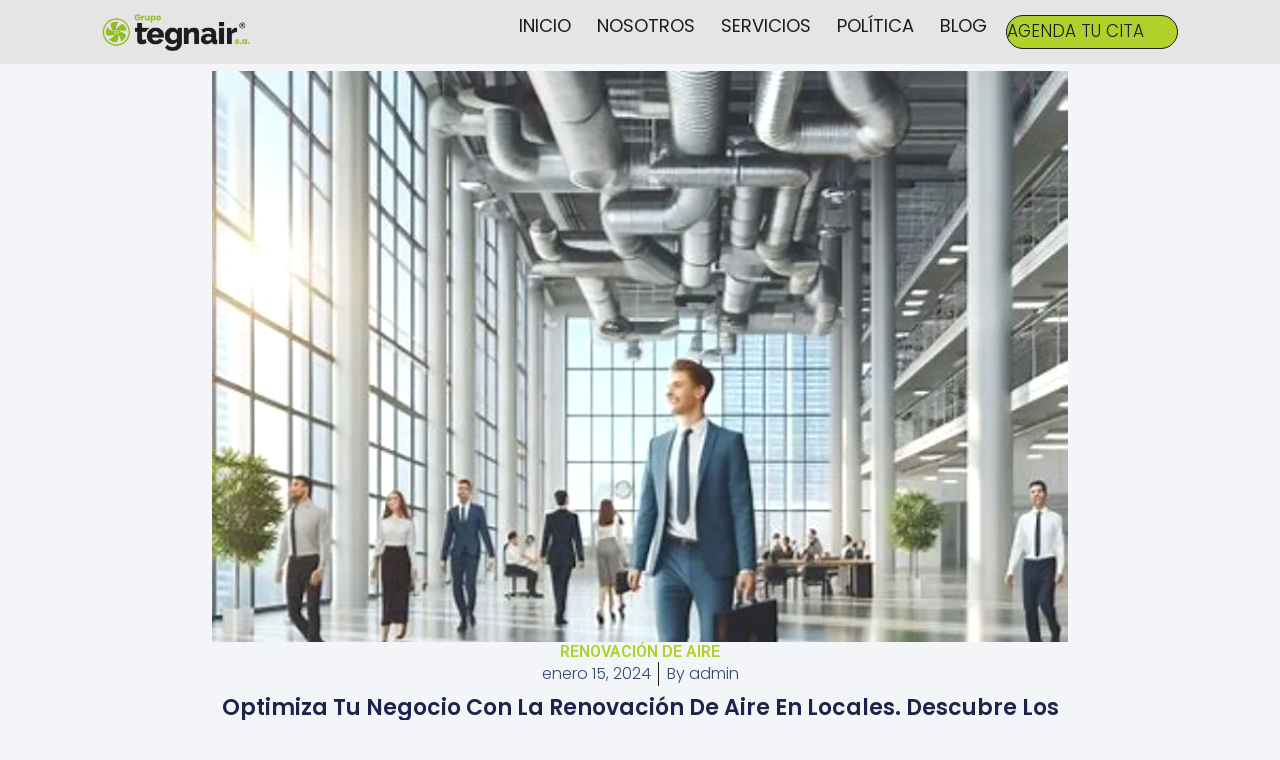

--- FILE ---
content_type: text/css; charset=utf-8
request_url: https://grupotegnair.com/wp-content/uploads/elementor/css/post-5.css?ver=1769705797
body_size: 580
content:
.elementor-kit-5{--e-global-color-primary:#1D1D1B;--e-global-color-secondary:#E5E5E5;--e-global-color-text:#FFFFFF;--e-global-color-accent:#B1D12A;--e-global-typography-primary-font-family:"Roboto";--e-global-typography-primary-font-weight:600;--e-global-typography-secondary-font-family:"Roboto Slab";--e-global-typography-secondary-font-weight:400;--e-global-typography-text-font-family:"Roboto";--e-global-typography-text-font-weight:400;--e-global-typography-accent-font-family:"Roboto";--e-global-typography-accent-font-weight:500;--e-global-typography-467c742-font-family:"Anton";--e-global-typography-467c742-font-size:9.2vw;--e-global-typography-467c742-font-weight:400;--e-global-typography-467c742-text-transform:uppercase;--e-global-typography-467c742-line-height:1.1em;--e-global-typography-29fc1c2-font-family:"Anton";--e-global-typography-29fc1c2-font-size:5.2vw;--e-global-typography-29fc1c2-font-weight:400;--e-global-typography-29fc1c2-line-height:1.1em;--e-global-typography-b2c6e16-font-family:"Poppins";--e-global-typography-b2c6e16-font-size:1.1vw;--e-global-typography-b2c6e16-font-weight:400;--e-global-typography-97df4c2-font-family:"Poppins";--e-global-typography-97df4c2-font-size:0.9vw;--e-global-typography-97df4c2-font-weight:400;--e-global-typography-97df4c2-line-height:2em;font-family:"Anton", Sans-serif;font-size:15px;font-weight:800;}.elementor-kit-5 e-page-transition{background-color:#FFBC7D;}.elementor-kit-5 h1{font-family:"Anton", Sans-serif;font-size:97px;font-weight:900;}.elementor-kit-5 h2{font-family:"Anton", Sans-serif;font-size:48px;}.elementor-kit-5 h3{font-family:"Poppins", Sans-serif;font-size:15px;}.elementor-section.elementor-section-boxed > .elementor-container{max-width:1500px;}.e-con{--container-max-width:1500px;--container-default-padding-top:0px;--container-default-padding-right:0px;--container-default-padding-bottom:0px;--container-default-padding-left:0px;}.elementor-widget:not(:last-child){margin-block-end:0px;}.elementor-element{--widgets-spacing:0px 0px;--widgets-spacing-row:0px;--widgets-spacing-column:0px;}{}h1.entry-title{display:var(--page-title-display);}.site-header .site-branding{flex-direction:column;align-items:stretch;}.site-header{padding-inline-end:0px;padding-inline-start:0px;}.site-footer .site-branding{flex-direction:column;align-items:stretch;}@media(max-width:1366px){.elementor-kit-5{--e-global-typography-467c742-font-size:8.6vw;--e-global-typography-467c742-line-height:1.1em;--e-global-typography-97df4c2-font-size:1vw;}}@media(max-width:1024px){.elementor-kit-5{--e-global-typography-467c742-font-size:18.7vw;--e-global-typography-467c742-line-height:1.2em;--e-global-typography-29fc1c2-font-size:11.5vw;--e-global-typography-29fc1c2-line-height:1.1em;--e-global-typography-b2c6e16-font-size:2.4vw;--e-global-typography-97df4c2-font-size:1.9vw;}.elementor-section.elementor-section-boxed > .elementor-container{max-width:1024px;}.e-con{--container-max-width:1024px;}}@media(max-width:767px){.elementor-kit-5{--e-global-typography-467c742-font-size:18.8vw;--e-global-typography-467c742-line-height:1.2em;--e-global-typography-29fc1c2-font-size:12.7vw;--e-global-typography-29fc1c2-line-height:1.1em;--e-global-typography-b2c6e16-font-size:3.5vw;--e-global-typography-b2c6e16-line-height:1.5em;--e-global-typography-97df4c2-font-size:3.5vw;--e-global-typography-97df4c2-line-height:1.9em;}.elementor-section.elementor-section-boxed > .elementor-container{max-width:767px;}.e-con{--container-max-width:767px;}}

--- FILE ---
content_type: text/css; charset=utf-8
request_url: https://grupotegnair.com/wp-content/uploads/elementor/css/post-1337.css?ver=1769705807
body_size: 1506
content:
.elementor-1337 .elementor-element.elementor-element-4cf4a7c{--display:flex;--position:fixed;--min-height:60px;--flex-direction:row;--container-widget-width:calc( ( 1 - var( --container-widget-flex-grow ) ) * 100% );--container-widget-height:100%;--container-widget-flex-grow:1;--container-widget-align-self:stretch;--flex-wrap-mobile:wrap;--justify-content:space-evenly;--align-items:center;--flex-wrap:wrap;--align-content:flex-start;--padding-top:1%;--padding-bottom:1%;--padding-left:8%;--padding-right:08%;top:0vh;--z-index:900;}.elementor-1337 .elementor-element.elementor-element-4cf4a7c:not(.elementor-motion-effects-element-type-background), .elementor-1337 .elementor-element.elementor-element-4cf4a7c > .elementor-motion-effects-container > .elementor-motion-effects-layer{background-color:var( --e-global-color-secondary );}body:not(.rtl) .elementor-1337 .elementor-element.elementor-element-4cf4a7c{left:0vw;}body.rtl .elementor-1337 .elementor-element.elementor-element-4cf4a7c{right:0vw;}.elementor-widget-image .widget-image-caption{color:var( --e-global-color-text );font-family:var( --e-global-typography-text-font-family ), Sans-serif;font-weight:var( --e-global-typography-text-font-weight );}.elementor-1337 .elementor-element.elementor-element-4413f36{width:var( --container-widget-width, 20% );max-width:20%;--container-widget-width:20%;--container-widget-flex-grow:0;text-align:start;}.elementor-1337 .elementor-element.elementor-element-4413f36 img{width:100%;}.elementor-widget-nav-menu .elementor-nav-menu .elementor-item{font-family:var( --e-global-typography-primary-font-family ), Sans-serif;font-weight:var( --e-global-typography-primary-font-weight );}.elementor-widget-nav-menu .elementor-nav-menu--main .elementor-item{color:var( --e-global-color-text );fill:var( --e-global-color-text );}.elementor-widget-nav-menu .elementor-nav-menu--main .elementor-item:hover,
					.elementor-widget-nav-menu .elementor-nav-menu--main .elementor-item.elementor-item-active,
					.elementor-widget-nav-menu .elementor-nav-menu--main .elementor-item.highlighted,
					.elementor-widget-nav-menu .elementor-nav-menu--main .elementor-item:focus{color:var( --e-global-color-accent );fill:var( --e-global-color-accent );}.elementor-widget-nav-menu .elementor-nav-menu--main:not(.e--pointer-framed) .elementor-item:before,
					.elementor-widget-nav-menu .elementor-nav-menu--main:not(.e--pointer-framed) .elementor-item:after{background-color:var( --e-global-color-accent );}.elementor-widget-nav-menu .e--pointer-framed .elementor-item:before,
					.elementor-widget-nav-menu .e--pointer-framed .elementor-item:after{border-color:var( --e-global-color-accent );}.elementor-widget-nav-menu{--e-nav-menu-divider-color:var( --e-global-color-text );}.elementor-widget-nav-menu .elementor-nav-menu--dropdown .elementor-item, .elementor-widget-nav-menu .elementor-nav-menu--dropdown  .elementor-sub-item{font-family:var( --e-global-typography-accent-font-family ), Sans-serif;font-weight:var( --e-global-typography-accent-font-weight );}.elementor-1337 .elementor-element.elementor-element-aacd754{width:var( --container-widget-width, 44% );max-width:44%;--container-widget-width:44%;--container-widget-flex-grow:0;}.elementor-1337 .elementor-element.elementor-element-aacd754 > .elementor-widget-container{margin:0px 0px 0px 0px;padding:0px 6px 0px 0px;}.elementor-1337 .elementor-element.elementor-element-aacd754 .elementor-menu-toggle{margin-left:auto;background-color:#02010100;}.elementor-1337 .elementor-element.elementor-element-aacd754 .elementor-nav-menu .elementor-item{font-family:"Poppins", Sans-serif;font-size:20px;font-weight:400;text-transform:uppercase;}.elementor-1337 .elementor-element.elementor-element-aacd754 .elementor-nav-menu--main .elementor-item{color:var( --e-global-color-primary );fill:var( --e-global-color-primary );padding-left:13px;padding-right:13px;padding-top:3px;padding-bottom:3px;}.elementor-1337 .elementor-element.elementor-element-aacd754 .elementor-nav-menu--main .elementor-item:hover,
					.elementor-1337 .elementor-element.elementor-element-aacd754 .elementor-nav-menu--main .elementor-item.elementor-item-active,
					.elementor-1337 .elementor-element.elementor-element-aacd754 .elementor-nav-menu--main .elementor-item.highlighted,
					.elementor-1337 .elementor-element.elementor-element-aacd754 .elementor-nav-menu--main .elementor-item:focus{color:var( --e-global-color-primary );fill:var( --e-global-color-primary );}.elementor-1337 .elementor-element.elementor-element-aacd754 .elementor-nav-menu--main .elementor-item.elementor-item-active{color:var( --e-global-color-primary );}.elementor-1337 .elementor-element.elementor-element-aacd754 .elementor-nav-menu--main:not(.e--pointer-framed) .elementor-item.elementor-item-active:before,
					.elementor-1337 .elementor-element.elementor-element-aacd754 .elementor-nav-menu--main:not(.e--pointer-framed) .elementor-item.elementor-item-active:after{background-color:var( --e-global-color-accent );}.elementor-1337 .elementor-element.elementor-element-aacd754 .e--pointer-framed .elementor-item.elementor-item-active:before,
					.elementor-1337 .elementor-element.elementor-element-aacd754 .e--pointer-framed .elementor-item.elementor-item-active:after{border-color:var( --e-global-color-accent );}.elementor-1337 .elementor-element.elementor-element-aacd754 .e--pointer-framed .elementor-item:before{border-width:1px;}.elementor-1337 .elementor-element.elementor-element-aacd754 .e--pointer-framed.e--animation-draw .elementor-item:before{border-width:0 0 1px 1px;}.elementor-1337 .elementor-element.elementor-element-aacd754 .e--pointer-framed.e--animation-draw .elementor-item:after{border-width:1px 1px 0 0;}.elementor-1337 .elementor-element.elementor-element-aacd754 .e--pointer-framed.e--animation-corners .elementor-item:before{border-width:1px 0 0 1px;}.elementor-1337 .elementor-element.elementor-element-aacd754 .e--pointer-framed.e--animation-corners .elementor-item:after{border-width:0 1px 1px 0;}.elementor-1337 .elementor-element.elementor-element-aacd754 .e--pointer-underline .elementor-item:after,
					 .elementor-1337 .elementor-element.elementor-element-aacd754 .e--pointer-overline .elementor-item:before,
					 .elementor-1337 .elementor-element.elementor-element-aacd754 .e--pointer-double-line .elementor-item:before,
					 .elementor-1337 .elementor-element.elementor-element-aacd754 .e--pointer-double-line .elementor-item:after{height:1px;}.elementor-1337 .elementor-element.elementor-element-aacd754 .elementor-nav-menu--dropdown a, .elementor-1337 .elementor-element.elementor-element-aacd754 .elementor-menu-toggle{color:var( --e-global-color-secondary );fill:var( --e-global-color-secondary );}.elementor-1337 .elementor-element.elementor-element-aacd754 .elementor-nav-menu--dropdown{background-color:var( --e-global-color-primary );}.elementor-1337 .elementor-element.elementor-element-aacd754 .elementor-nav-menu--dropdown a.elementor-item-active{color:var( --e-global-color-primary );background-color:var( --e-global-color-secondary );}.elementor-1337 .elementor-element.elementor-element-aacd754 div.elementor-menu-toggle{color:var( --e-global-color-primary );}.elementor-1337 .elementor-element.elementor-element-aacd754 div.elementor-menu-toggle svg{fill:var( --e-global-color-primary );}.elementor-1337 .elementor-element.elementor-element-aacd754 div.elementor-menu-toggle:hover, .elementor-1337 .elementor-element.elementor-element-aacd754 div.elementor-menu-toggle:focus{color:var( --e-global-color-primary );}.elementor-1337 .elementor-element.elementor-element-aacd754 div.elementor-menu-toggle:hover svg, .elementor-1337 .elementor-element.elementor-element-aacd754 div.elementor-menu-toggle:focus svg{fill:var( --e-global-color-primary );}.elementor-1337 .elementor-element.elementor-element-aacd754 .elementor-menu-toggle:hover, .elementor-1337 .elementor-element.elementor-element-aacd754 .elementor-menu-toggle:focus{background-color:#02010100;}.elementor-1337 .elementor-element.elementor-element-472b355{--display:flex;--min-height:0px;--flex-direction:row;--container-widget-width:calc( ( 1 - var( --container-widget-flex-grow ) ) * 100% );--container-widget-height:100%;--container-widget-flex-grow:1;--container-widget-align-self:stretch;--flex-wrap-mobile:wrap;--justify-content:center;--align-items:center;border-style:solid;--border-style:solid;border-width:1px 1px 1px 1px;--border-top-width:1px;--border-right-width:1px;--border-bottom-width:1px;--border-left-width:1px;border-color:var( --e-global-color-primary );--border-color:var( --e-global-color-primary );--border-radius:40px 40px 40px 40px;--margin-top:0px;--margin-bottom:0px;--margin-left:0px;--margin-right:0px;--padding-top:0.7%;--padding-bottom:0.7%;--padding-left:0%;--padding-right:0%;}.elementor-1337 .elementor-element.elementor-element-472b355:not(.elementor-motion-effects-element-type-background), .elementor-1337 .elementor-element.elementor-element-472b355 > .elementor-motion-effects-container > .elementor-motion-effects-layer{background-color:#B1D12A;}.elementor-1337 .elementor-element.elementor-element-472b355.e-con{--align-self:center;}.elementor-widget-heading .elementor-heading-title{font-family:var( --e-global-typography-primary-font-family ), Sans-serif;font-weight:var( --e-global-typography-primary-font-weight );color:var( --e-global-color-primary );}.elementor-1337 .elementor-element.elementor-element-b2df0cb .elementor-heading-title{font-family:"Roboto", Sans-serif;font-size:18px;font-weight:bold;}.elementor-theme-builder-content-area{height:400px;}.elementor-location-header:before, .elementor-location-footer:before{content:"";display:table;clear:both;}@media(max-width:1366px){.elementor-1337 .elementor-element.elementor-element-4413f36{--container-widget-width:40%;--container-widget-flex-grow:0;width:var( --container-widget-width, 40% );max-width:40%;}.elementor-1337 .elementor-element.elementor-element-4413f36 img{width:133px;}.elementor-1337 .elementor-element.elementor-element-aacd754 > .elementor-widget-container{margin:0px 0px 0px 0px;padding:0px 0px 0px 0px;}.elementor-1337 .elementor-element.elementor-element-aacd754{--container-widget-width:46%;--container-widget-flex-grow:0;width:var( --container-widget-width, 46% );max-width:46%;}}@media(max-width:1024px){.elementor-1337 .elementor-element.elementor-element-4cf4a7c{--justify-content:space-between;--padding-top:5%;--padding-bottom:5%;--padding-left:10%;--padding-right:10%;}.elementor-1337 .elementor-element.elementor-element-4413f36{--container-widget-width:68%;--container-widget-flex-grow:0;width:var( --container-widget-width, 68% );max-width:68%;}.elementor-1337 .elementor-element.elementor-element-4413f36.elementor-element{--order:1;}.elementor-1337 .elementor-element.elementor-element-4413f36 img{width:25vw;}.elementor-1337 .elementor-element.elementor-element-aacd754 > .elementor-widget-container{margin:-10px 0px -8px 0px;padding:0px 0px 0px 0px;}.elementor-1337 .elementor-element.elementor-element-aacd754{--container-widget-width:8%;--container-widget-flex-grow:0;width:var( --container-widget-width, 8% );max-width:8%;--nav-menu-icon-size:34px;}.elementor-1337 .elementor-element.elementor-element-aacd754.elementor-element{--order:3;}.elementor-1337 .elementor-element.elementor-element-472b355.e-con{--order:2;}.elementor-1337 .elementor-element.elementor-element-b2df0cb > .elementor-widget-container{padding:7% 0% 2% 0%;}}@media(max-width:767px){.elementor-1337 .elementor-element.elementor-element-4cf4a7c{--min-height:60px;--justify-content:flex-start;--align-content:center;--margin-top:0px;--margin-bottom:0px;--margin-left:0px;--margin-right:0px;--padding-top:0%;--padding-bottom:0%;--padding-left:10%;--padding-right:10%;top:0vh;--z-index:900;}body:not(.rtl) .elementor-1337 .elementor-element.elementor-element-4cf4a7c{left:0vw;}body.rtl .elementor-1337 .elementor-element.elementor-element-4cf4a7c{right:0vw;}.elementor-1337 .elementor-element.elementor-element-4413f36{--container-widget-width:40vw;--container-widget-flex-grow:0;width:var( --container-widget-width, 40vw );max-width:40vw;}.elementor-1337 .elementor-element.elementor-element-4413f36.elementor-element{--order:1;}.elementor-1337 .elementor-element.elementor-element-4413f36 img{width:30vw;}.elementor-1337 .elementor-element.elementor-element-aacd754 > .elementor-widget-container{margin:0px 0px 0px 0px;padding:0px 0px 0px 0px;}.elementor-1337 .elementor-element.elementor-element-aacd754{--container-widget-width:10vw;--container-widget-flex-grow:0;width:var( --container-widget-width, 10vw );max-width:10vw;--nav-menu-icon-size:30px;}.elementor-1337 .elementor-element.elementor-element-aacd754.elementor-element{--order:3;}.elementor-1337 .elementor-element.elementor-element-aacd754 .elementor-nav-menu--main .elementor-item{padding-top:3px;padding-bottom:3px;}.elementor-1337 .elementor-element.elementor-element-aacd754 .elementor-nav-menu--dropdown{border-radius:0px 0px 0px 0px;}.elementor-1337 .elementor-element.elementor-element-aacd754 .elementor-nav-menu--dropdown li:first-child a{border-top-left-radius:0px;border-top-right-radius:0px;}.elementor-1337 .elementor-element.elementor-element-aacd754 .elementor-nav-menu--dropdown li:last-child a{border-bottom-right-radius:0px;border-bottom-left-radius:0px;}.elementor-1337 .elementor-element.elementor-element-aacd754 .elementor-nav-menu--dropdown a{padding-top:16px;padding-bottom:16px;}.elementor-1337 .elementor-element.elementor-element-472b355{--width:30vw;}.elementor-1337 .elementor-element.elementor-element-472b355.e-con{--order:2;}.elementor-1337 .elementor-element.elementor-element-b2df0cb > .elementor-widget-container{padding:8% 0% 1% 0%;}}@media(min-width:768px){.elementor-1337 .elementor-element.elementor-element-4cf4a7c{--width:100%;}.elementor-1337 .elementor-element.elementor-element-472b355{--width:12%;}}@media(max-width:1366px) and (min-width:768px){.elementor-1337 .elementor-element.elementor-element-472b355{--width:14%;}}@media(max-width:1024px) and (min-width:768px){.elementor-1337 .elementor-element.elementor-element-472b355{--width:23%;}}

--- FILE ---
content_type: text/css; charset=utf-8
request_url: https://grupotegnair.com/wp-content/uploads/elementor/css/post-3519.css?ver=1769705811
body_size: 2416
content:
.elementor-3519 .elementor-element.elementor-element-71ba60da{--display:flex;--flex-direction:column;--container-widget-width:100%;--container-widget-height:initial;--container-widget-flex-grow:0;--container-widget-align-self:initial;--flex-wrap-mobile:wrap;--margin-top:0px;--margin-bottom:0px;--margin-left:0px;--margin-right:0px;--padding-top:04%;--padding-bottom:05%;--padding-left:8%;--padding-right:08%;}.elementor-3519 .elementor-element.elementor-element-71ba60da:not(.elementor-motion-effects-element-type-background), .elementor-3519 .elementor-element.elementor-element-71ba60da > .elementor-motion-effects-container > .elementor-motion-effects-layer{background-color:var( --e-global-color-primary );}.elementor-3519 .elementor-element.elementor-element-670dc55a{--display:flex;--flex-direction:row;--container-widget-width:initial;--container-widget-height:100%;--container-widget-flex-grow:1;--container-widget-align-self:stretch;--flex-wrap-mobile:wrap;--gap:0px 0px;--row-gap:0px;--column-gap:0px;--margin-top:0px;--margin-bottom:0px;--margin-left:0px;--margin-right:0px;--padding-top:0px;--padding-bottom:0px;--padding-left:0px;--padding-right:0px;}.elementor-3519 .elementor-element.elementor-element-4ac3a367{--display:flex;}.elementor-widget-image .widget-image-caption{color:var( --e-global-color-text );font-family:var( --e-global-typography-text-font-family ), Sans-serif;font-weight:var( --e-global-typography-text-font-weight );}.elementor-3519 .elementor-element.elementor-element-34fd58b6 > .elementor-widget-container{margin:0% 0% 7% 0%;}.elementor-3519 .elementor-element.elementor-element-34fd58b6{text-align:start;}.elementor-3519 .elementor-element.elementor-element-34fd58b6 img{width:75%;}.elementor-widget-icon-list .elementor-icon-list-item:not(:last-child):after{border-color:var( --e-global-color-text );}.elementor-widget-icon-list .elementor-icon-list-icon i{color:var( --e-global-color-primary );}.elementor-widget-icon-list .elementor-icon-list-icon svg{fill:var( --e-global-color-primary );}.elementor-widget-icon-list .elementor-icon-list-item > .elementor-icon-list-text, .elementor-widget-icon-list .elementor-icon-list-item > a{font-family:var( --e-global-typography-text-font-family ), Sans-serif;font-weight:var( --e-global-typography-text-font-weight );}.elementor-widget-icon-list .elementor-icon-list-text{color:var( --e-global-color-secondary );}.elementor-3519 .elementor-element.elementor-element-2f8dc4c5{width:var( --container-widget-width, 100% );max-width:100%;--container-widget-width:100%;--container-widget-flex-grow:0;z-index:9;--e-icon-list-icon-size:14px;--icon-vertical-offset:0px;}.elementor-3519 .elementor-element.elementor-element-2f8dc4c5 > .elementor-widget-container{margin:0px 0px 0px 0px;padding:2% 0% 2% 0%;}.elementor-3519 .elementor-element.elementor-element-2f8dc4c5 .elementor-icon-list-items:not(.elementor-inline-items) .elementor-icon-list-item:not(:last-child){padding-block-end:calc(8px/2);}.elementor-3519 .elementor-element.elementor-element-2f8dc4c5 .elementor-icon-list-items:not(.elementor-inline-items) .elementor-icon-list-item:not(:first-child){margin-block-start:calc(8px/2);}.elementor-3519 .elementor-element.elementor-element-2f8dc4c5 .elementor-icon-list-items.elementor-inline-items .elementor-icon-list-item{margin-inline:calc(8px/2);}.elementor-3519 .elementor-element.elementor-element-2f8dc4c5 .elementor-icon-list-items.elementor-inline-items{margin-inline:calc(-8px/2);}.elementor-3519 .elementor-element.elementor-element-2f8dc4c5 .elementor-icon-list-items.elementor-inline-items .elementor-icon-list-item:after{inset-inline-end:calc(-8px/2);}.elementor-3519 .elementor-element.elementor-element-2f8dc4c5 .elementor-icon-list-icon i{color:var( --e-global-color-accent );transition:color 0.3s;}.elementor-3519 .elementor-element.elementor-element-2f8dc4c5 .elementor-icon-list-icon svg{fill:var( --e-global-color-accent );transition:fill 0.3s;}.elementor-3519 .elementor-element.elementor-element-2f8dc4c5 .elementor-icon-list-icon{padding-inline-end:0px;}.elementor-3519 .elementor-element.elementor-element-2f8dc4c5 .elementor-icon-list-item > .elementor-icon-list-text, .elementor-3519 .elementor-element.elementor-element-2f8dc4c5 .elementor-icon-list-item > a{font-family:"Poppins", Sans-serif;font-size:0.9vw;font-weight:400;line-height:1.8em;}.elementor-3519 .elementor-element.elementor-element-2f8dc4c5 .elementor-icon-list-text{transition:color 0.3s;}.elementor-3519 .elementor-element.elementor-element-5a3fd877{--display:flex;}.elementor-widget-heading .elementor-heading-title{font-family:var( --e-global-typography-primary-font-family ), Sans-serif;font-weight:var( --e-global-typography-primary-font-weight );color:var( --e-global-color-primary );}.elementor-3519 .elementor-element.elementor-element-7d045d0e{width:100%;max-width:100%;}.elementor-3519 .elementor-element.elementor-element-7d045d0e > .elementor-widget-container{margin:0rem 0rem 0rem 0rem;padding:0% 0% 7% 0%;}.elementor-3519 .elementor-element.elementor-element-7d045d0e .elementor-heading-title{font-family:"Anton", Sans-serif;font-size:2vw;font-weight:400;text-transform:uppercase;line-height:1.1em;color:var( --e-global-color-secondary );}.elementor-3519 .elementor-element.elementor-element-4feeb0a7{width:var( --container-widget-width, 100% );max-width:100%;--container-widget-width:100%;--container-widget-flex-grow:0;z-index:9;--e-icon-list-icon-size:14px;--icon-vertical-offset:0px;}.elementor-3519 .elementor-element.elementor-element-4feeb0a7 > .elementor-widget-container{margin:0px 0px 0px 0px;padding:2% 0% 2% 0%;}.elementor-3519 .elementor-element.elementor-element-4feeb0a7 .elementor-icon-list-items:not(.elementor-inline-items) .elementor-icon-list-item:not(:last-child){padding-block-end:calc(8px/2);}.elementor-3519 .elementor-element.elementor-element-4feeb0a7 .elementor-icon-list-items:not(.elementor-inline-items) .elementor-icon-list-item:not(:first-child){margin-block-start:calc(8px/2);}.elementor-3519 .elementor-element.elementor-element-4feeb0a7 .elementor-icon-list-items.elementor-inline-items .elementor-icon-list-item{margin-inline:calc(8px/2);}.elementor-3519 .elementor-element.elementor-element-4feeb0a7 .elementor-icon-list-items.elementor-inline-items{margin-inline:calc(-8px/2);}.elementor-3519 .elementor-element.elementor-element-4feeb0a7 .elementor-icon-list-items.elementor-inline-items .elementor-icon-list-item:after{inset-inline-end:calc(-8px/2);}.elementor-3519 .elementor-element.elementor-element-4feeb0a7 .elementor-icon-list-icon i{color:var( --e-global-color-accent );transition:color 0.3s;}.elementor-3519 .elementor-element.elementor-element-4feeb0a7 .elementor-icon-list-icon svg{fill:var( --e-global-color-accent );transition:fill 0.3s;}.elementor-3519 .elementor-element.elementor-element-4feeb0a7 .elementor-icon-list-item:hover .elementor-icon-list-icon i{color:var( --e-global-color-accent );}.elementor-3519 .elementor-element.elementor-element-4feeb0a7 .elementor-icon-list-item:hover .elementor-icon-list-icon svg{fill:var( --e-global-color-accent );}.elementor-3519 .elementor-element.elementor-element-4feeb0a7 .elementor-icon-list-item > .elementor-icon-list-text, .elementor-3519 .elementor-element.elementor-element-4feeb0a7 .elementor-icon-list-item > a{font-family:"Poppins", Sans-serif;font-size:0.9vw;font-weight:400;line-height:1.8em;}.elementor-3519 .elementor-element.elementor-element-4feeb0a7 .elementor-icon-list-item:hover .elementor-icon-list-text{color:var( --e-global-color-accent );}.elementor-3519 .elementor-element.elementor-element-4feeb0a7 .elementor-icon-list-text{transition:color 0.3s;}.elementor-3519 .elementor-element.elementor-element-72cf0acf{--display:flex;}.elementor-3519 .elementor-element.elementor-element-d7e4c35{width:100%;max-width:100%;}.elementor-3519 .elementor-element.elementor-element-d7e4c35 > .elementor-widget-container{margin:0rem 0rem 0rem 0rem;padding:0% 0% 10% 0%;}.elementor-3519 .elementor-element.elementor-element-d7e4c35 .elementor-heading-title{font-family:"Anton", Sans-serif;font-size:2vw;font-weight:400;text-transform:uppercase;line-height:1.1em;color:var( --e-global-color-secondary );}.elementor-3519 .elementor-element.elementor-element-3b9379a0{width:var( --container-widget-width, 100% );max-width:100%;--container-widget-width:100%;--container-widget-flex-grow:0;z-index:9;--e-icon-list-icon-size:14px;--icon-vertical-offset:0px;}.elementor-3519 .elementor-element.elementor-element-3b9379a0 > .elementor-widget-container{margin:0px 0px 0px 0px;padding:2% 0% 2% 0%;}.elementor-3519 .elementor-element.elementor-element-3b9379a0 .elementor-icon-list-items:not(.elementor-inline-items) .elementor-icon-list-item:not(:last-child){padding-block-end:calc(8px/2);}.elementor-3519 .elementor-element.elementor-element-3b9379a0 .elementor-icon-list-items:not(.elementor-inline-items) .elementor-icon-list-item:not(:first-child){margin-block-start:calc(8px/2);}.elementor-3519 .elementor-element.elementor-element-3b9379a0 .elementor-icon-list-items.elementor-inline-items .elementor-icon-list-item{margin-inline:calc(8px/2);}.elementor-3519 .elementor-element.elementor-element-3b9379a0 .elementor-icon-list-items.elementor-inline-items{margin-inline:calc(-8px/2);}.elementor-3519 .elementor-element.elementor-element-3b9379a0 .elementor-icon-list-items.elementor-inline-items .elementor-icon-list-item:after{inset-inline-end:calc(-8px/2);}.elementor-3519 .elementor-element.elementor-element-3b9379a0 .elementor-icon-list-icon i{color:var( --e-global-color-accent );transition:color 0.3s;}.elementor-3519 .elementor-element.elementor-element-3b9379a0 .elementor-icon-list-icon svg{fill:var( --e-global-color-accent );transition:fill 0.3s;}.elementor-3519 .elementor-element.elementor-element-3b9379a0 .elementor-icon-list-item > .elementor-icon-list-text, .elementor-3519 .elementor-element.elementor-element-3b9379a0 .elementor-icon-list-item > a{font-family:"Poppins", Sans-serif;font-size:0.9vw;font-weight:400;line-height:1.8em;}.elementor-3519 .elementor-element.elementor-element-3b9379a0 .elementor-icon-list-item:hover .elementor-icon-list-text{color:var( --e-global-color-accent );}.elementor-3519 .elementor-element.elementor-element-3b9379a0 .elementor-icon-list-text{transition:color 0.3s;}.elementor-3519 .elementor-element.elementor-element-651d4b31{--display:flex;}.elementor-3519 .elementor-element.elementor-element-78c80698{width:100%;max-width:100%;}.elementor-3519 .elementor-element.elementor-element-78c80698 > .elementor-widget-container{margin:0rem 0rem 0rem 0rem;padding:0% 0% 7% 0%;}.elementor-3519 .elementor-element.elementor-element-78c80698 .elementor-heading-title{font-family:"Anton", Sans-serif;font-size:2vw;font-weight:400;text-transform:uppercase;line-height:1.1em;color:var( --e-global-color-secondary );}.elementor-3519 .elementor-element.elementor-element-2c5d6c98{width:var( --container-widget-width, 100% );max-width:100%;--container-widget-width:100%;--container-widget-flex-grow:0;z-index:9;--e-icon-list-icon-size:14px;--icon-vertical-offset:0px;}.elementor-3519 .elementor-element.elementor-element-2c5d6c98 > .elementor-widget-container{margin:0px 0px 0px 0px;padding:2% 0% 2% 0%;}.elementor-3519 .elementor-element.elementor-element-2c5d6c98 .elementor-icon-list-items:not(.elementor-inline-items) .elementor-icon-list-item:not(:last-child){padding-block-end:calc(8px/2);}.elementor-3519 .elementor-element.elementor-element-2c5d6c98 .elementor-icon-list-items:not(.elementor-inline-items) .elementor-icon-list-item:not(:first-child){margin-block-start:calc(8px/2);}.elementor-3519 .elementor-element.elementor-element-2c5d6c98 .elementor-icon-list-items.elementor-inline-items .elementor-icon-list-item{margin-inline:calc(8px/2);}.elementor-3519 .elementor-element.elementor-element-2c5d6c98 .elementor-icon-list-items.elementor-inline-items{margin-inline:calc(-8px/2);}.elementor-3519 .elementor-element.elementor-element-2c5d6c98 .elementor-icon-list-items.elementor-inline-items .elementor-icon-list-item:after{inset-inline-end:calc(-8px/2);}.elementor-3519 .elementor-element.elementor-element-2c5d6c98 .elementor-icon-list-icon i{color:var( --e-global-color-accent );transition:color 0.3s;}.elementor-3519 .elementor-element.elementor-element-2c5d6c98 .elementor-icon-list-icon svg{fill:var( --e-global-color-accent );transition:fill 0.3s;}.elementor-3519 .elementor-element.elementor-element-2c5d6c98 .elementor-icon-list-item > .elementor-icon-list-text, .elementor-3519 .elementor-element.elementor-element-2c5d6c98 .elementor-icon-list-item > a{font-family:"Poppins", Sans-serif;font-size:0.9vw;font-weight:400;line-height:1.8em;}.elementor-3519 .elementor-element.elementor-element-2c5d6c98 .elementor-icon-list-text{transition:color 0.3s;}.elementor-3519 .elementor-element.elementor-element-176f8859{--display:flex;}.elementor-3519 .elementor-element.elementor-element-4d0ca3d4{width:100%;max-width:100%;}.elementor-3519 .elementor-element.elementor-element-4d0ca3d4 iframe{height:266px;filter:brightness( 100% ) contrast( 100% ) saturate( 80% ) blur( 0px ) hue-rotate( 0deg );}.elementor-3519 .elementor-element.elementor-element-1a1f0c22{--display:flex;--flex-direction:row;--container-widget-width:calc( ( 1 - var( --container-widget-flex-grow ) ) * 100% );--container-widget-height:100%;--container-widget-flex-grow:1;--container-widget-align-self:stretch;--flex-wrap-mobile:wrap;--justify-content:center;--align-items:center;--gap:0px 0px;--row-gap:0px;--column-gap:0px;--margin-top:0px;--margin-bottom:0px;--margin-left:0px;--margin-right:0px;--padding-top:2%;--padding-bottom:2%;--padding-left:0%;--padding-right:0%;}.elementor-3519 .elementor-element.elementor-element-4f2a56d0{width:var( --container-widget-width, 12% );max-width:12%;--container-widget-width:12%;--container-widget-flex-grow:0;}.elementor-3519 .elementor-element.elementor-element-4f2a56d0 > .elementor-widget-container{margin:0rem 0rem 0rem 0rem;padding:0% 0% 0% 0%;}.elementor-3519 .elementor-element.elementor-element-4f2a56d0.elementor-element{--align-self:center;}.elementor-3519 .elementor-element.elementor-element-4f2a56d0 .elementor-heading-title{font-family:"Anton", Sans-serif;font-size:2vw;font-weight:400;text-transform:uppercase;line-height:1.1em;color:var( --e-global-color-secondary );}.elementor-3519 .elementor-element.elementor-element-753c0afa{--grid-template-columns:repeat(4, auto);width:var( --container-widget-width, 24% );max-width:24%;--container-widget-width:24%;--container-widget-flex-grow:0;--icon-size:27px;--grid-column-gap:31px;--grid-row-gap:0px;}.elementor-3519 .elementor-element.elementor-element-753c0afa .elementor-widget-container{text-align:left;}.elementor-3519 .elementor-element.elementor-element-753c0afa > .elementor-widget-container{margin:0px 0px 0px 0px;padding:0% 24% 0% 0%;}.elementor-3519 .elementor-element.elementor-element-753c0afa.elementor-element{--align-self:center;}.elementor-3519 .elementor-element.elementor-element-753c0afa .elementor-social-icon{background-color:#FFFFFF00;--icon-padding:0.4em;}.elementor-3519 .elementor-element.elementor-element-753c0afa .elementor-social-icon i{color:var( --e-global-color-text );}.elementor-3519 .elementor-element.elementor-element-753c0afa .elementor-social-icon svg{fill:var( --e-global-color-text );}.elementor-3519 .elementor-element.elementor-element-753c0afa .elementor-social-icon:hover i{color:var( --e-global-color-accent );}.elementor-3519 .elementor-element.elementor-element-753c0afa .elementor-social-icon:hover svg{fill:var( --e-global-color-accent );}.elementor-3519 .elementor-element.elementor-element-704de9d2{width:var( --container-widget-width, 22% );max-width:22%;--container-widget-width:22%;--container-widget-flex-grow:0;}.elementor-3519 .elementor-element.elementor-element-704de9d2 > .elementor-widget-container{margin:0rem 0rem 0rem 0rem;padding:0% 0% 0% 0%;}.elementor-3519 .elementor-element.elementor-element-704de9d2.elementor-element{--align-self:center;}.elementor-3519 .elementor-element.elementor-element-704de9d2 .elementor-heading-title{font-family:"Anton", Sans-serif;font-size:2vw;font-weight:400;text-transform:uppercase;line-height:1.1em;color:var( --e-global-color-secondary );}.elementor-3519 .elementor-element.elementor-element-c39dd03{width:var( --container-widget-width, 8% );max-width:8%;--container-widget-width:8%;--container-widget-flex-grow:0;text-align:start;}.elementor-3519 .elementor-element.elementor-element-c39dd03 > .elementor-widget-container{margin:0px 0px 0px 0px;padding:0px 0px 0px 0px;}.elementor-3519 .elementor-element.elementor-element-c39dd03 img{width:100%;}.elementor-3519 .elementor-element.elementor-element-21b9379b{--display:flex;--flex-direction:row;--container-widget-width:calc( ( 1 - var( --container-widget-flex-grow ) ) * 100% );--container-widget-height:100%;--container-widget-flex-grow:1;--container-widget-align-self:stretch;--flex-wrap-mobile:wrap;--justify-content:center;--align-items:center;--gap:0px 0px;--row-gap:0px;--column-gap:0px;--margin-top:0px;--margin-bottom:0px;--margin-left:0px;--margin-right:0px;--padding-top:2%;--padding-bottom:2%;--padding-left:0%;--padding-right:0%;}.elementor-widget-text-editor{font-family:var( --e-global-typography-text-font-family ), Sans-serif;font-weight:var( --e-global-typography-text-font-weight );color:var( --e-global-color-text );}.elementor-widget-text-editor.elementor-drop-cap-view-stacked .elementor-drop-cap{background-color:var( --e-global-color-primary );}.elementor-widget-text-editor.elementor-drop-cap-view-framed .elementor-drop-cap, .elementor-widget-text-editor.elementor-drop-cap-view-default .elementor-drop-cap{color:var( --e-global-color-primary );border-color:var( --e-global-color-primary );}.elementor-3519 .elementor-element.elementor-element-1c94d0b7{width:auto;max-width:auto;text-align:center;color:var( --e-global-color-secondary );}.elementor-3519 .elementor-element.elementor-element-d3c1b8f{width:auto;max-width:auto;text-align:start;}.elementor-3519 .elementor-element.elementor-element-d3c1b8f > .elementor-widget-container{margin:0px 0px 32px 16px;}.elementor-3519 .elementor-element.elementor-element-d3c1b8f.elementor-element{--align-self:stretch;--order:99999 /* order end hack */;}.elementor-3519:not(.elementor-motion-effects-element-type-background), .elementor-3519 > .elementor-motion-effects-container > .elementor-motion-effects-layer{background-color:var( --e-global-color-secondary );}.elementor-theme-builder-content-area{height:400px;}.elementor-location-header:before, .elementor-location-footer:before{content:"";display:table;clear:both;}@media(min-width:768px){.elementor-3519 .elementor-element.elementor-element-4ac3a367{--width:20%;}.elementor-3519 .elementor-element.elementor-element-5a3fd877{--width:15%;}.elementor-3519 .elementor-element.elementor-element-72cf0acf{--width:15%;}.elementor-3519 .elementor-element.elementor-element-651d4b31{--width:20%;}.elementor-3519 .elementor-element.elementor-element-176f8859{--width:30%;}}@media(max-width:1366px){.elementor-3519 .elementor-element.elementor-element-34fd58b6 img{width:53%;}.elementor-3519 .elementor-element.elementor-element-2f8dc4c5 .elementor-icon-list-item > .elementor-icon-list-text, .elementor-3519 .elementor-element.elementor-element-2f8dc4c5 .elementor-icon-list-item > a{font-size:1vw;}.elementor-3519 .elementor-element.elementor-element-7d045d0e > .elementor-widget-container{padding:0% 0% 8% 0%;}.elementor-3519 .elementor-element.elementor-element-d7e4c35 > .elementor-widget-container{padding:0% 0% 8% 0%;}.elementor-3519 .elementor-element.elementor-element-78c80698 > .elementor-widget-container{padding:0% 0% 8% 0%;}.elementor-3519 .elementor-element.elementor-element-4d0ca3d4 iframe{height:221px;}.elementor-3519 .elementor-element.elementor-element-4f2a56d0 > .elementor-widget-container{padding:0% 0% 0% 0%;}.elementor-3519 .elementor-element.elementor-element-753c0afa > .elementor-widget-container{margin:0px 0px 0px 0px;padding:0% 23% 0% 0%;}.elementor-3519 .elementor-element.elementor-element-753c0afa{--icon-size:22px;--grid-column-gap:14px;}.elementor-3519 .elementor-element.elementor-element-704de9d2 > .elementor-widget-container{padding:0% 0% 0% 0%;}.elementor-3519 .elementor-element.elementor-element-704de9d2{--container-widget-width:21%;--container-widget-flex-grow:0;width:var( --container-widget-width, 21% );max-width:21%;}.elementor-3519 .elementor-element.elementor-element-c39dd03 img{width:91px;}}@media(max-width:1024px){.elementor-3519 .elementor-element.elementor-element-34fd58b6 img{width:73%;}.elementor-3519 .elementor-element.elementor-element-2f8dc4c5 > .elementor-widget-container{padding:6% 0% 4% 0%;}.elementor-3519 .elementor-element.elementor-element-2f8dc4c5{--container-widget-width:80%;--container-widget-flex-grow:0;width:var( --container-widget-width, 80% );max-width:80%;--e-icon-list-icon-size:6px;}.elementor-3519 .elementor-element.elementor-element-2f8dc4c5 .elementor-icon-list-items:not(.elementor-inline-items) .elementor-icon-list-item:not(:last-child){padding-block-end:calc(8px/2);}.elementor-3519 .elementor-element.elementor-element-2f8dc4c5 .elementor-icon-list-items:not(.elementor-inline-items) .elementor-icon-list-item:not(:first-child){margin-block-start:calc(8px/2);}.elementor-3519 .elementor-element.elementor-element-2f8dc4c5 .elementor-icon-list-items.elementor-inline-items .elementor-icon-list-item{margin-inline:calc(8px/2);}.elementor-3519 .elementor-element.elementor-element-2f8dc4c5 .elementor-icon-list-items.elementor-inline-items{margin-inline:calc(-8px/2);}.elementor-3519 .elementor-element.elementor-element-2f8dc4c5 .elementor-icon-list-items.elementor-inline-items .elementor-icon-list-item:after{inset-inline-end:calc(-8px/2);}.elementor-3519 .elementor-element.elementor-element-2f8dc4c5 .elementor-icon-list-item > .elementor-icon-list-text, .elementor-3519 .elementor-element.elementor-element-2f8dc4c5 .elementor-icon-list-item > a{font-size:1.6vw;}.elementor-3519 .elementor-element.elementor-element-7d045d0e > .elementor-widget-container{padding:3% 0% 10% 0%;}.elementor-3519 .elementor-element.elementor-element-7d045d0e{text-align:start;}.elementor-3519 .elementor-element.elementor-element-7d045d0e .elementor-heading-title{font-size:3vw;}.elementor-3519 .elementor-element.elementor-element-4feeb0a7 > .elementor-widget-container{padding:6% 0% 4% 0%;}.elementor-3519 .elementor-element.elementor-element-4feeb0a7{--container-widget-width:86%;--container-widget-flex-grow:0;width:var( --container-widget-width, 86% );max-width:86%;}.elementor-3519 .elementor-element.elementor-element-4feeb0a7 .elementor-icon-list-item > .elementor-icon-list-text, .elementor-3519 .elementor-element.elementor-element-4feeb0a7 .elementor-icon-list-item > a{font-size:1.6vw;}.elementor-3519 .elementor-element.elementor-element-d7e4c35 > .elementor-widget-container{padding:3% 0% 10% 0%;}.elementor-3519 .elementor-element.elementor-element-d7e4c35{text-align:start;}.elementor-3519 .elementor-element.elementor-element-d7e4c35 .elementor-heading-title{font-size:3vw;}.elementor-3519 .elementor-element.elementor-element-3b9379a0 > .elementor-widget-container{padding:6% 0% 4% 0%;}.elementor-3519 .elementor-element.elementor-element-3b9379a0{--container-widget-width:80%;--container-widget-flex-grow:0;width:var( --container-widget-width, 80% );max-width:80%;}.elementor-3519 .elementor-element.elementor-element-3b9379a0 .elementor-icon-list-item > .elementor-icon-list-text, .elementor-3519 .elementor-element.elementor-element-3b9379a0 .elementor-icon-list-item > a{font-size:1.6vw;}.elementor-3519 .elementor-element.elementor-element-78c80698 > .elementor-widget-container{padding:3% 0% 10% 0%;}.elementor-3519 .elementor-element.elementor-element-78c80698{text-align:start;}.elementor-3519 .elementor-element.elementor-element-78c80698 .elementor-heading-title{font-size:3vw;}.elementor-3519 .elementor-element.elementor-element-2c5d6c98 > .elementor-widget-container{padding:6% 0% 4% 0%;}.elementor-3519 .elementor-element.elementor-element-2c5d6c98{--container-widget-width:100%;--container-widget-flex-grow:0;width:var( --container-widget-width, 100% );max-width:100%;}.elementor-3519 .elementor-element.elementor-element-2c5d6c98 .elementor-icon-list-item > .elementor-icon-list-text, .elementor-3519 .elementor-element.elementor-element-2c5d6c98 .elementor-icon-list-item > a{font-size:1.6vw;}.elementor-3519 .elementor-element.elementor-element-4d0ca3d4 iframe{height:242px;}.elementor-3519 .elementor-element.elementor-element-4f2a56d0 > .elementor-widget-container{padding:0% 0% 0% 0%;}.elementor-3519 .elementor-element.elementor-element-4f2a56d0{--container-widget-width:18%;--container-widget-flex-grow:0;width:var( --container-widget-width, 18% );max-width:18%;text-align:start;}.elementor-3519 .elementor-element.elementor-element-4f2a56d0 .elementor-heading-title{font-size:3vw;}.elementor-3519 .elementor-element.elementor-element-753c0afa{--container-widget-width:31%;--container-widget-flex-grow:0;width:var( --container-widget-width, 31% );max-width:31%;}.elementor-3519 .elementor-element.elementor-element-704de9d2 > .elementor-widget-container{padding:0% 0% 0% 0%;}.elementor-3519 .elementor-element.elementor-element-704de9d2{--container-widget-width:30%;--container-widget-flex-grow:0;width:var( --container-widget-width, 30% );max-width:30%;text-align:start;}.elementor-3519 .elementor-element.elementor-element-704de9d2 .elementor-heading-title{font-size:3vw;}.elementor-3519 .elementor-element.elementor-element-c39dd03{--container-widget-width:11%;--container-widget-flex-grow:0;width:var( --container-widget-width, 11% );max-width:11%;}}@media(max-width:767px){.elementor-3519 .elementor-element.elementor-element-71ba60da{--padding-top:14%;--padding-bottom:14%;--padding-left:10%;--padding-right:10%;}.elementor-3519 .elementor-element.elementor-element-670dc55a{--flex-direction:column;--container-widget-width:100%;--container-widget-height:initial;--container-widget-flex-grow:0;--container-widget-align-self:initial;--flex-wrap-mobile:wrap;}.elementor-3519 .elementor-element.elementor-element-34fd58b6 > .elementor-widget-container{margin:0% 0% 10% 0%;}.elementor-3519 .elementor-element.elementor-element-34fd58b6{text-align:center;}.elementor-3519 .elementor-element.elementor-element-34fd58b6 img{width:54%;}.elementor-3519 .elementor-element.elementor-element-2f8dc4c5 > .elementor-widget-container{padding:0% 0% 9% 0%;}.elementor-3519 .elementor-element.elementor-element-2f8dc4c5{--container-widget-width:100%;--container-widget-flex-grow:0;width:var( --container-widget-width, 100% );max-width:100%;}.elementor-3519 .elementor-element.elementor-element-2f8dc4c5 .elementor-icon-list-item > .elementor-icon-list-text, .elementor-3519 .elementor-element.elementor-element-2f8dc4c5 .elementor-icon-list-item > a{font-size:3.5vw;}.elementor-3519 .elementor-element.elementor-element-7d045d0e > .elementor-widget-container{padding:6% 0% 3% 0%;}.elementor-3519 .elementor-element.elementor-element-7d045d0e .elementor-heading-title{font-size:6.5vw;}.elementor-3519 .elementor-element.elementor-element-4feeb0a7{--container-widget-width:100%;--container-widget-flex-grow:0;width:var( --container-widget-width, 100% );max-width:100%;}.elementor-3519 .elementor-element.elementor-element-4feeb0a7 .elementor-icon-list-item > .elementor-icon-list-text, .elementor-3519 .elementor-element.elementor-element-4feeb0a7 .elementor-icon-list-item > a{font-size:3.5vw;}.elementor-3519 .elementor-element.elementor-element-d7e4c35 > .elementor-widget-container{padding:6% 0% 3% 0%;}.elementor-3519 .elementor-element.elementor-element-d7e4c35 .elementor-heading-title{font-size:6.5vw;}.elementor-3519 .elementor-element.elementor-element-3b9379a0{--container-widget-width:100%;--container-widget-flex-grow:0;width:var( --container-widget-width, 100% );max-width:100%;}.elementor-3519 .elementor-element.elementor-element-3b9379a0 .elementor-icon-list-item > .elementor-icon-list-text, .elementor-3519 .elementor-element.elementor-element-3b9379a0 .elementor-icon-list-item > a{font-size:3.5vw;}.elementor-3519 .elementor-element.elementor-element-78c80698 > .elementor-widget-container{padding:6% 0% 3% 0%;}.elementor-3519 .elementor-element.elementor-element-78c80698 .elementor-heading-title{font-size:6.5vw;}.elementor-3519 .elementor-element.elementor-element-2c5d6c98 > .elementor-widget-container{padding:0% 0% 10% 0%;}.elementor-3519 .elementor-element.elementor-element-2c5d6c98 .elementor-icon-list-item > .elementor-icon-list-text, .elementor-3519 .elementor-element.elementor-element-2c5d6c98 .elementor-icon-list-item > a{font-size:3.5vw;}.elementor-3519 .elementor-element.elementor-element-4f2a56d0 > .elementor-widget-container{padding:6% 0% 3% 0%;}.elementor-3519 .elementor-element.elementor-element-4f2a56d0{--container-widget-width:100%;--container-widget-flex-grow:0;width:var( --container-widget-width, 100% );max-width:100%;}.elementor-3519 .elementor-element.elementor-element-4f2a56d0 .elementor-heading-title{font-size:6.5vw;}.elementor-3519 .elementor-element.elementor-element-753c0afa > .elementor-widget-container{padding:0% 0% 9% 0%;}.elementor-3519 .elementor-element.elementor-element-753c0afa{--container-widget-width:100%;--container-widget-flex-grow:0;width:var( --container-widget-width, 100% );max-width:100%;}.elementor-3519 .elementor-element.elementor-element-704de9d2{--container-widget-width:100%;--container-widget-flex-grow:0;width:var( --container-widget-width, 100% );max-width:100%;}.elementor-3519 .elementor-element.elementor-element-704de9d2 .elementor-heading-title{font-size:6.5vw;}.elementor-3519 .elementor-element.elementor-element-c39dd03 > .elementor-widget-container{padding:7% 0% 6% 0%;}.elementor-3519 .elementor-element.elementor-element-c39dd03{--container-widget-width:100%;--container-widget-flex-grow:0;width:var( --container-widget-width, 100% );max-width:100%;}}/* Start custom CSS for google_maps, class: .elementor-element-4d0ca3d4 */.maps {
    border-radius: 10px;
    overflow: hidden;
    border: solid 1px;
    border-color: #B1D12A;
}/* End custom CSS */
/* Start custom CSS */.botonesteg {
    transition: all 400ms;
}

.botonesteg:hover {
    background-color: #CEE66B !important;
    color: white !important;
    webkit-text-fill-color: red !important;
     transform: translateY(-3%);
     box-shadow:
    0px 2px 0 0em white;
    cursor: pointer !important;
  
}

.botonesteg2 {
    transition: all 400ms;
}

.botonesteg2:hover {
    background-color: #E5E5E5 !important;
    color: white !important;
    webkit-text-fill-color: red !important;
     transform: translateY(-3%);
     box-shadow:
    0px 2px 0 0em #1d1d1d;
    cursor: pointer !important;
  
}/* End custom CSS */

--- FILE ---
content_type: text/css; charset=utf-8
request_url: https://grupotegnair.com/wp-content/uploads/elementor/css/post-1332.css?ver=1769777615
body_size: 3028
content:
.elementor-1332 .elementor-element.elementor-element-0d22ef9{--display:flex;--min-height:60px;--flex-direction:row;--container-widget-width:calc( ( 1 - var( --container-widget-flex-grow ) ) * 100% );--container-widget-height:100%;--container-widget-flex-grow:1;--container-widget-align-self:stretch;--flex-wrap-mobile:wrap;--justify-content:space-evenly;--align-items:center;--flex-wrap:wrap;--align-content:flex-start;--margin-top:0px;--margin-bottom:0px;--margin-left:0px;--margin-right:0px;--padding-top:1%;--padding-bottom:1%;--padding-left:8%;--padding-right:8%;--position:fixed;--z-index:900;}.elementor-1332 .elementor-element.elementor-element-0d22ef9:not(.elementor-motion-effects-element-type-background), .elementor-1332 .elementor-element.elementor-element-0d22ef9 > .elementor-motion-effects-container > .elementor-motion-effects-layer{background-color:var( --e-global-color-secondary );}.elementor-1332 .elementor-element.elementor-element-52b62ff{--display:flex;}.elementor-widget-image .widget-image-caption{color:var( --e-global-color-text );font-family:var( --e-global-typography-text-font-family ), Sans-serif;font-weight:var( --e-global-typography-text-font-weight );}.elementor-1332 .elementor-element.elementor-element-195dce8{text-align:start;width:var( --container-widget-width, 100% );max-width:100%;--container-widget-width:100%;--container-widget-flex-grow:0;}.elementor-1332 .elementor-element.elementor-element-195dce8 img{width:100%;}.elementor-1332 .elementor-element.elementor-element-17f7e8b{--display:flex;}.elementor-widget-nav-menu .elementor-nav-menu .elementor-item{font-family:var( --e-global-typography-primary-font-family ), Sans-serif;font-weight:var( --e-global-typography-primary-font-weight );}.elementor-widget-nav-menu .elementor-nav-menu--main .elementor-item{color:var( --e-global-color-text );fill:var( --e-global-color-text );}.elementor-widget-nav-menu .elementor-nav-menu--main .elementor-item:hover,
					.elementor-widget-nav-menu .elementor-nav-menu--main .elementor-item.elementor-item-active,
					.elementor-widget-nav-menu .elementor-nav-menu--main .elementor-item.highlighted,
					.elementor-widget-nav-menu .elementor-nav-menu--main .elementor-item:focus{color:var( --e-global-color-accent );fill:var( --e-global-color-accent );}.elementor-widget-nav-menu .elementor-nav-menu--main:not(.e--pointer-framed) .elementor-item:before,
					.elementor-widget-nav-menu .elementor-nav-menu--main:not(.e--pointer-framed) .elementor-item:after{background-color:var( --e-global-color-accent );}.elementor-widget-nav-menu .e--pointer-framed .elementor-item:before,
					.elementor-widget-nav-menu .e--pointer-framed .elementor-item:after{border-color:var( --e-global-color-accent );}.elementor-widget-nav-menu{--e-nav-menu-divider-color:var( --e-global-color-text );}.elementor-widget-nav-menu .elementor-nav-menu--dropdown .elementor-item, .elementor-widget-nav-menu .elementor-nav-menu--dropdown  .elementor-sub-item{font-family:var( --e-global-typography-accent-font-family ), Sans-serif;font-weight:var( --e-global-typography-accent-font-weight );}.elementor-1332 .elementor-element.elementor-element-1d55082 .elementor-menu-toggle{margin-left:auto;background-color:#02010100;}.elementor-1332 .elementor-element.elementor-element-1d55082 .elementor-nav-menu .elementor-item{font-family:"Poppins", Sans-serif;font-size:18px;font-weight:400;text-transform:uppercase;}.elementor-1332 .elementor-element.elementor-element-1d55082 .elementor-nav-menu--main .elementor-item{color:var( --e-global-color-primary );fill:var( --e-global-color-primary );padding-left:13px;padding-right:13px;padding-top:3px;padding-bottom:3px;}.elementor-1332 .elementor-element.elementor-element-1d55082 .elementor-nav-menu--main .elementor-item:hover,
					.elementor-1332 .elementor-element.elementor-element-1d55082 .elementor-nav-menu--main .elementor-item.elementor-item-active,
					.elementor-1332 .elementor-element.elementor-element-1d55082 .elementor-nav-menu--main .elementor-item.highlighted,
					.elementor-1332 .elementor-element.elementor-element-1d55082 .elementor-nav-menu--main .elementor-item:focus{color:var( --e-global-color-primary );fill:var( --e-global-color-primary );}.elementor-1332 .elementor-element.elementor-element-1d55082 .elementor-nav-menu--main .elementor-item.elementor-item-active{color:var( --e-global-color-primary );}.elementor-1332 .elementor-element.elementor-element-1d55082 .elementor-nav-menu--main:not(.e--pointer-framed) .elementor-item.elementor-item-active:before,
					.elementor-1332 .elementor-element.elementor-element-1d55082 .elementor-nav-menu--main:not(.e--pointer-framed) .elementor-item.elementor-item-active:after{background-color:var( --e-global-color-accent );}.elementor-1332 .elementor-element.elementor-element-1d55082 .e--pointer-framed .elementor-item.elementor-item-active:before,
					.elementor-1332 .elementor-element.elementor-element-1d55082 .e--pointer-framed .elementor-item.elementor-item-active:after{border-color:var( --e-global-color-accent );}.elementor-1332 .elementor-element.elementor-element-1d55082 .e--pointer-framed .elementor-item:before{border-width:1px;}.elementor-1332 .elementor-element.elementor-element-1d55082 .e--pointer-framed.e--animation-draw .elementor-item:before{border-width:0 0 1px 1px;}.elementor-1332 .elementor-element.elementor-element-1d55082 .e--pointer-framed.e--animation-draw .elementor-item:after{border-width:1px 1px 0 0;}.elementor-1332 .elementor-element.elementor-element-1d55082 .e--pointer-framed.e--animation-corners .elementor-item:before{border-width:1px 0 0 1px;}.elementor-1332 .elementor-element.elementor-element-1d55082 .e--pointer-framed.e--animation-corners .elementor-item:after{border-width:0 1px 1px 0;}.elementor-1332 .elementor-element.elementor-element-1d55082 .e--pointer-underline .elementor-item:after,
					 .elementor-1332 .elementor-element.elementor-element-1d55082 .e--pointer-overline .elementor-item:before,
					 .elementor-1332 .elementor-element.elementor-element-1d55082 .e--pointer-double-line .elementor-item:before,
					 .elementor-1332 .elementor-element.elementor-element-1d55082 .e--pointer-double-line .elementor-item:after{height:1px;}.elementor-1332 .elementor-element.elementor-element-1d55082 .elementor-nav-menu--dropdown a, .elementor-1332 .elementor-element.elementor-element-1d55082 .elementor-menu-toggle{color:var( --e-global-color-primary );fill:var( --e-global-color-primary );}.elementor-1332 .elementor-element.elementor-element-1d55082 .elementor-nav-menu--dropdown{background-color:var( --e-global-color-secondary );border-style:solid;border-width:1px 1px 1px 1px;border-color:#434342;border-radius:10px 10px 10px 10px;}.elementor-1332 .elementor-element.elementor-element-1d55082 .elementor-nav-menu--dropdown a:hover,
					.elementor-1332 .elementor-element.elementor-element-1d55082 .elementor-nav-menu--dropdown a:focus,
					.elementor-1332 .elementor-element.elementor-element-1d55082 .elementor-nav-menu--dropdown a.elementor-item-active,
					.elementor-1332 .elementor-element.elementor-element-1d55082 .elementor-nav-menu--dropdown a.highlighted,
					.elementor-1332 .elementor-element.elementor-element-1d55082 .elementor-menu-toggle:hover,
					.elementor-1332 .elementor-element.elementor-element-1d55082 .elementor-menu-toggle:focus{color:var( --e-global-color-primary );}.elementor-1332 .elementor-element.elementor-element-1d55082 .elementor-nav-menu--dropdown a:hover,
					.elementor-1332 .elementor-element.elementor-element-1d55082 .elementor-nav-menu--dropdown a:focus,
					.elementor-1332 .elementor-element.elementor-element-1d55082 .elementor-nav-menu--dropdown a.elementor-item-active,
					.elementor-1332 .elementor-element.elementor-element-1d55082 .elementor-nav-menu--dropdown a.highlighted{background-color:var( --e-global-color-text );}.elementor-1332 .elementor-element.elementor-element-1d55082 .elementor-nav-menu--dropdown a.elementor-item-active{color:var( --e-global-color-primary );background-color:var( --e-global-color-accent );}.elementor-1332 .elementor-element.elementor-element-1d55082 .elementor-nav-menu--dropdown .elementor-item, .elementor-1332 .elementor-element.elementor-element-1d55082 .elementor-nav-menu--dropdown  .elementor-sub-item{font-family:"Poppins", Sans-serif;font-size:0.9vw;font-weight:400;text-transform:uppercase;}.elementor-1332 .elementor-element.elementor-element-1d55082 .elementor-nav-menu--dropdown li:first-child a{border-top-left-radius:10px;border-top-right-radius:10px;}.elementor-1332 .elementor-element.elementor-element-1d55082 .elementor-nav-menu--dropdown li:last-child a{border-bottom-right-radius:10px;border-bottom-left-radius:10px;}.elementor-1332 .elementor-element.elementor-element-1d55082 .elementor-nav-menu--dropdown a{padding-left:6px;padding-right:6px;}.elementor-1332 .elementor-element.elementor-element-1d55082 .elementor-nav-menu--main > .elementor-nav-menu > li > .elementor-nav-menu--dropdown, .elementor-1332 .elementor-element.elementor-element-1d55082 .elementor-nav-menu__container.elementor-nav-menu--dropdown{margin-top:13px !important;}.elementor-1332 .elementor-element.elementor-element-1d55082 div.elementor-menu-toggle{color:var( --e-global-color-primary );}.elementor-1332 .elementor-element.elementor-element-1d55082 div.elementor-menu-toggle svg{fill:var( --e-global-color-primary );}.elementor-1332 .elementor-element.elementor-element-1d55082 div.elementor-menu-toggle:hover, .elementor-1332 .elementor-element.elementor-element-1d55082 div.elementor-menu-toggle:focus{color:var( --e-global-color-accent );}.elementor-1332 .elementor-element.elementor-element-1d55082 div.elementor-menu-toggle:hover svg, .elementor-1332 .elementor-element.elementor-element-1d55082 div.elementor-menu-toggle:focus svg{fill:var( --e-global-color-accent );}.elementor-1332 .elementor-element.elementor-element-1d55082 .elementor-menu-toggle:hover, .elementor-1332 .elementor-element.elementor-element-1d55082 .elementor-menu-toggle:focus{background-color:#02010100;}.elementor-1332 .elementor-element.elementor-element-1d55082 > .elementor-widget-container{margin:0px 0px 0px 0px;padding:0px 6px 0px 0px;}.elementor-1332 .elementor-element.elementor-element-1d55082{width:100%;max-width:100%;}.elementor-1332 .elementor-element.elementor-element-ef77f3c{--display:flex;--min-height:0px;--flex-direction:row;--container-widget-width:calc( ( 1 - var( --container-widget-flex-grow ) ) * 100% );--container-widget-height:100%;--container-widget-flex-grow:1;--container-widget-align-self:stretch;--flex-wrap-mobile:wrap;--justify-content:center;--align-items:center;--background-transition:0.3s;border-style:solid;--border-style:solid;border-width:1px 1px 1px 1px;--border-top-width:1px;--border-right-width:1px;--border-bottom-width:1px;--border-left-width:1px;border-color:var( --e-global-color-primary );--border-color:var( --e-global-color-primary );--border-radius:40px 40px 40px 40px;--margin-top:0px;--margin-bottom:0px;--margin-left:0px;--margin-right:0px;--padding-top:0.7%;--padding-bottom:0.7%;--padding-left:0%;--padding-right:0%;}.elementor-1332 .elementor-element.elementor-element-ef77f3c:not(.elementor-motion-effects-element-type-background), .elementor-1332 .elementor-element.elementor-element-ef77f3c > .elementor-motion-effects-container > .elementor-motion-effects-layer{background-color:var( --e-global-color-accent );}.elementor-1332 .elementor-element.elementor-element-ef77f3c:hover{background-color:#C2E046;}.elementor-1332 .elementor-element.elementor-element-ef77f3c.e-con{--align-self:center;}.elementor-widget-heading .elementor-heading-title{font-family:var( --e-global-typography-primary-font-family ), Sans-serif;font-weight:var( --e-global-typography-primary-font-weight );color:var( --e-global-color-primary );}.elementor-1332 .elementor-element.elementor-element-d499324 .elementor-heading-title{font-family:"Poppins", Sans-serif;font-size:17px;font-weight:400;}.elementor-1332 .elementor-element.elementor-element-c0d1ad7{--display:flex;--flex-direction:row;--container-widget-width:initial;--container-widget-height:100%;--container-widget-flex-grow:1;--container-widget-align-self:stretch;--flex-wrap-mobile:wrap;}.elementor-widget-lottie{--caption-color:var( --e-global-color-text );}.elementor-widget-lottie .e-lottie__caption{font-family:var( --e-global-typography-text-font-family ), Sans-serif;font-weight:var( --e-global-typography-text-font-weight );}.elementor-1332 .elementor-element.elementor-element-613c9da{--lottie-container-width:100%;top:77vh;}body:not(.rtl) .elementor-1332 .elementor-element.elementor-element-613c9da{left:85vw;}body.rtl .elementor-1332 .elementor-element.elementor-element-613c9da{right:85vw;}.elementor-1332 .elementor-element.elementor-element-46396c4a{--display:flex;--flex-direction:column;--container-widget-width:100%;--container-widget-height:initial;--container-widget-flex-grow:0;--container-widget-align-self:initial;--flex-wrap-mobile:wrap;--gap:20px 20px;--row-gap:20px;--column-gap:20px;--padding-top:6%;--padding-bottom:0%;--padding-left:4%;--padding-right:4%;}.elementor-widget-theme-post-featured-image .widget-image-caption{color:var( --e-global-color-text );font-family:var( --e-global-typography-text-font-family ), Sans-serif;font-weight:var( --e-global-typography-text-font-weight );}.elementor-1332 .elementor-element.elementor-element-51a6be0a img{width:100%;filter:brightness( 105% ) contrast( 100% ) saturate( 100% ) blur( 0px ) hue-rotate( 0deg );}.elementor-1332 .elementor-element.elementor-element-51a6be0a > .elementor-widget-container{margin:0% 0% 0% 0%;}.elementor-widget-post-info .elementor-icon-list-item:not(:last-child):after{border-color:var( --e-global-color-text );}.elementor-widget-post-info .elementor-icon-list-icon i{color:var( --e-global-color-primary );}.elementor-widget-post-info .elementor-icon-list-icon svg{fill:var( --e-global-color-primary );}.elementor-widget-post-info .elementor-icon-list-text, .elementor-widget-post-info .elementor-icon-list-text a{color:var( --e-global-color-secondary );}.elementor-widget-post-info .elementor-icon-list-item{font-family:var( --e-global-typography-text-font-family ), Sans-serif;font-weight:var( --e-global-typography-text-font-weight );}.elementor-1332 .elementor-element.elementor-element-759aedf .elementor-icon-list-icon i{color:#1C244B;font-size:14px;}.elementor-1332 .elementor-element.elementor-element-759aedf .elementor-icon-list-icon svg{fill:#1C244B;--e-icon-list-icon-size:14px;}.elementor-1332 .elementor-element.elementor-element-759aedf .elementor-icon-list-icon{width:14px;}.elementor-1332 .elementor-element.elementor-element-759aedf .elementor-icon-list-text, .elementor-1332 .elementor-element.elementor-element-759aedf .elementor-icon-list-text a{color:var( --e-global-color-accent );}.elementor-1332 .elementor-element.elementor-element-759aedf .elementor-icon-list-item{font-size:16px;font-weight:600;text-transform:uppercase;font-style:normal;text-decoration:none;line-height:1.3em;}.elementor-1332 .elementor-element.elementor-element-759aedf > .elementor-widget-container{margin:0px 0px 0px 0px;}.elementor-1332 .elementor-element.elementor-element-4cecc42d .elementor-icon-list-items:not(.elementor-inline-items) .elementor-icon-list-item:not(:last-child){padding-bottom:calc(15px/2);}.elementor-1332 .elementor-element.elementor-element-4cecc42d .elementor-icon-list-items:not(.elementor-inline-items) .elementor-icon-list-item:not(:first-child){margin-top:calc(15px/2);}.elementor-1332 .elementor-element.elementor-element-4cecc42d .elementor-icon-list-items.elementor-inline-items .elementor-icon-list-item{margin-right:calc(15px/2);margin-left:calc(15px/2);}.elementor-1332 .elementor-element.elementor-element-4cecc42d .elementor-icon-list-items.elementor-inline-items{margin-right:calc(-15px/2);margin-left:calc(-15px/2);}body.rtl .elementor-1332 .elementor-element.elementor-element-4cecc42d .elementor-icon-list-items.elementor-inline-items .elementor-icon-list-item:after{left:calc(-15px/2);}body:not(.rtl) .elementor-1332 .elementor-element.elementor-element-4cecc42d .elementor-icon-list-items.elementor-inline-items .elementor-icon-list-item:after{right:calc(-15px/2);}.elementor-1332 .elementor-element.elementor-element-4cecc42d .elementor-icon-list-item:not(:last-child):after{content:"";height:100%;border-color:var( --e-global-color-primary );}.elementor-1332 .elementor-element.elementor-element-4cecc42d .elementor-icon-list-items:not(.elementor-inline-items) .elementor-icon-list-item:not(:last-child):after{border-top-style:solid;border-top-width:1px;}.elementor-1332 .elementor-element.elementor-element-4cecc42d .elementor-icon-list-items.elementor-inline-items .elementor-icon-list-item:not(:last-child):after{border-left-style:solid;}.elementor-1332 .elementor-element.elementor-element-4cecc42d .elementor-inline-items .elementor-icon-list-item:not(:last-child):after{border-left-width:1px;}.elementor-1332 .elementor-element.elementor-element-4cecc42d .elementor-icon-list-icon i{color:#1C244B;font-size:14px;}.elementor-1332 .elementor-element.elementor-element-4cecc42d .elementor-icon-list-icon svg{fill:#1C244B;--e-icon-list-icon-size:14px;}.elementor-1332 .elementor-element.elementor-element-4cecc42d .elementor-icon-list-icon{width:14px;}.elementor-1332 .elementor-element.elementor-element-4cecc42d .elementor-icon-list-text, .elementor-1332 .elementor-element.elementor-element-4cecc42d .elementor-icon-list-text a{color:#324A6D;}.elementor-1332 .elementor-element.elementor-element-4cecc42d .elementor-icon-list-item{font-family:"Poppins", Sans-serif;font-size:16px;font-weight:300;text-transform:none;font-style:normal;text-decoration:none;line-height:1.5em;letter-spacing:0px;}.elementor-1332 .elementor-element.elementor-element-4cecc42d > .elementor-widget-container{margin:0% 0% 1% 0%;}.elementor-widget-theme-post-excerpt .elementor-widget-container{font-family:var( --e-global-typography-text-font-family ), Sans-serif;font-weight:var( --e-global-typography-text-font-weight );color:var( --e-global-color-text );}.elementor-1332 .elementor-element.elementor-element-47d2c3de .elementor-widget-container{text-align:center;font-family:"Poppins", Sans-serif;font-size:22px;font-weight:600;text-transform:capitalize;font-style:normal;text-decoration:none;line-height:1.2em;letter-spacing:0px;color:#1C244B;}.elementor-1332 .elementor-element.elementor-element-47d2c3de > .elementor-widget-container{margin:0% 0% 4% 0%;}.elementor-widget-theme-post-content{color:var( --e-global-color-text );font-family:var( --e-global-typography-text-font-family ), Sans-serif;font-weight:var( --e-global-typography-text-font-weight );}.elementor-1332 .elementor-element.elementor-element-5c4cd528{color:var( --e-global-color-primary );font-family:"Poppins", Sans-serif;font-size:16px;font-weight:300;text-transform:none;font-style:normal;text-decoration:none;line-height:1.5em;letter-spacing:0px;}.elementor-1332 .elementor-element.elementor-element-5c4cd528 > .elementor-widget-container{margin:0% 0% 8% 0%;}.elementor-1332 .elementor-element.elementor-element-353ea02d .elementor-heading-title{font-family:"Poppins", Sans-serif;font-size:16px;font-weight:300;text-transform:none;font-style:normal;text-decoration:none;line-height:1.5em;letter-spacing:0px;color:#324A6D;}.elementor-1332 .elementor-element.elementor-element-63c1bb10{text-align:center;}.elementor-1332 .elementor-element.elementor-element-63c1bb10 .elementor-heading-title{font-family:"Poppins", Sans-serif;font-size:65px;font-weight:600;text-transform:capitalize;font-style:normal;text-decoration:none;line-height:1.2em;letter-spacing:0px;color:var( --e-global-color-primary );}.elementor-1332 .elementor-element.elementor-element-63c1bb10 > .elementor-widget-container{margin:0% 0% 0% 0%;}.elementor-widget-posts .elementor-post__title, .elementor-widget-posts .elementor-post__title a{color:var( --e-global-color-secondary );font-family:var( --e-global-typography-primary-font-family ), Sans-serif;font-weight:var( --e-global-typography-primary-font-weight );}.elementor-widget-posts .elementor-post__meta-data{font-family:var( --e-global-typography-secondary-font-family ), Sans-serif;font-weight:var( --e-global-typography-secondary-font-weight );}.elementor-widget-posts .elementor-post__excerpt p{font-family:var( --e-global-typography-text-font-family ), Sans-serif;font-weight:var( --e-global-typography-text-font-weight );}.elementor-widget-posts .elementor-post__read-more{color:var( --e-global-color-accent );}.elementor-widget-posts a.elementor-post__read-more{font-family:var( --e-global-typography-accent-font-family ), Sans-serif;font-weight:var( --e-global-typography-accent-font-weight );}.elementor-widget-posts .elementor-post__card .elementor-post__badge{background-color:var( --e-global-color-accent );font-family:var( --e-global-typography-accent-font-family ), Sans-serif;font-weight:var( --e-global-typography-accent-font-weight );}.elementor-widget-posts .elementor-pagination{font-family:var( --e-global-typography-secondary-font-family ), Sans-serif;font-weight:var( --e-global-typography-secondary-font-weight );}.elementor-widget-posts .elementor-button{font-family:var( --e-global-typography-accent-font-family ), Sans-serif;font-weight:var( --e-global-typography-accent-font-weight );background-color:var( --e-global-color-accent );}.elementor-widget-posts .e-load-more-message{font-family:var( --e-global-typography-secondary-font-family ), Sans-serif;font-weight:var( --e-global-typography-secondary-font-weight );}.elementor-1332 .elementor-element.elementor-element-368e7cc8 .elementor-posts-container .elementor-post__thumbnail{padding-bottom:calc( 0.8 * 100% );}.elementor-1332 .elementor-element.elementor-element-368e7cc8:after{content:"0.8";}.elementor-1332 .elementor-element.elementor-element-368e7cc8 .elementor-post__thumbnail__link{width:100%;}.elementor-1332 .elementor-element.elementor-element-368e7cc8 .elementor-post__meta-data span + span:before{content:"///";}.elementor-1332 .elementor-element.elementor-element-368e7cc8{--grid-column-gap:60px;--grid-row-gap:80px;width:100%;max-width:100%;}.elementor-1332 .elementor-element.elementor-element-368e7cc8.elementor-posts--thumbnail-left .elementor-post__thumbnail__link{margin-right:25px;}.elementor-1332 .elementor-element.elementor-element-368e7cc8.elementor-posts--thumbnail-right .elementor-post__thumbnail__link{margin-left:25px;}.elementor-1332 .elementor-element.elementor-element-368e7cc8.elementor-posts--thumbnail-top .elementor-post__thumbnail__link{margin-bottom:25px;}.elementor-1332 .elementor-element.elementor-element-368e7cc8 .elementor-post__thumbnail img{filter:brightness( 105% ) contrast( 100% ) saturate( 100% ) blur( 0px ) hue-rotate( 0deg );}.elementor-1332 .elementor-element.elementor-element-368e7cc8 .elementor-post__title, .elementor-1332 .elementor-element.elementor-element-368e7cc8 .elementor-post__title a{color:#1C244B;}.elementor-1332 .elementor-element.elementor-element-368e7cc8 .elementor-post__title{margin-bottom:10px;}.elementor-1332 .elementor-element.elementor-element-368e7cc8 .elementor-post__meta-data{color:#324A6D;}.elementor-1332 .elementor-element.elementor-element-368e7cc8 .elementor-post__meta-data span:before{color:#324A6D;}body.elementor-page-1332:not(.elementor-motion-effects-element-type-background), body.elementor-page-1332 > .elementor-motion-effects-container > .elementor-motion-effects-layer{background-color:#F3F5F8;}@media(max-width:1366px){.elementor-1332 .elementor-element.elementor-element-195dce8 img{width:148px;}.elementor-1332 .elementor-element.elementor-element-195dce8{--container-widget-width:38%;--container-widget-flex-grow:0;width:var( --container-widget-width, 38% );max-width:38%;}.elementor-1332 .elementor-element.elementor-element-1d55082 .elementor-nav-menu--dropdown .elementor-item, .elementor-1332 .elementor-element.elementor-element-1d55082 .elementor-nav-menu--dropdown  .elementor-sub-item{font-size:1vw;}body:not(.rtl) .elementor-1332 .elementor-element.elementor-element-613c9da{left:60.809vw;}body.rtl .elementor-1332 .elementor-element.elementor-element-613c9da{right:60.809vw;}.elementor-1332 .elementor-element.elementor-element-613c9da{top:56.426vh;}}@media(min-width:768px){.elementor-1332 .elementor-element.elementor-element-0d22ef9{--width:100%;}.elementor-1332 .elementor-element.elementor-element-52b62ff{--width:20%;}.elementor-1332 .elementor-element.elementor-element-17f7e8b{--width:60%;}.elementor-1332 .elementor-element.elementor-element-ef77f3c{--width:12%;}.elementor-1332 .elementor-element.elementor-element-46396c4a{--content-width:856px;}}@media(max-width:1366px) and (min-width:768px){.elementor-1332 .elementor-element.elementor-element-52b62ff{--width:37%;}.elementor-1332 .elementor-element.elementor-element-17f7e8b{--width:47%;}.elementor-1332 .elementor-element.elementor-element-ef77f3c{--width:16%;}}@media(max-width:1024px) and (min-width:768px){.elementor-1332 .elementor-element.elementor-element-0d22ef9{--width:100vw;}.elementor-1332 .elementor-element.elementor-element-52b62ff{--width:68%;}.elementor-1332 .elementor-element.elementor-element-17f7e8b{--width:8%;}.elementor-1332 .elementor-element.elementor-element-ef77f3c{--width:23%;}}@media(max-width:1024px){.elementor-1332 .elementor-element.elementor-element-0d22ef9{--min-height:60px;--justify-content:space-between;--padding-top:3%;--padding-bottom:2%;--padding-left:10%;--padding-right:10%;top:0vh;--z-index:900;}body:not(.rtl) .elementor-1332 .elementor-element.elementor-element-0d22ef9{left:0vw;}body.rtl .elementor-1332 .elementor-element.elementor-element-0d22ef9{right:0vw;}.elementor-1332 .elementor-element.elementor-element-52b62ff{--margin-top:0px;--margin-bottom:0px;--margin-left:0px;--margin-right:0px;--padding-top:0px;--padding-bottom:0px;--padding-left:0px;--padding-right:0px;}.elementor-1332 .elementor-element.elementor-element-52b62ff.e-con{--order:1;}.elementor-1332 .elementor-element.elementor-element-195dce8 img{width:36%;}.elementor-1332 .elementor-element.elementor-element-195dce8{--container-widget-width:100%;--container-widget-flex-grow:0;width:var( --container-widget-width, 100% );max-width:100%;}.elementor-1332 .elementor-element.elementor-element-195dce8.elementor-element{--order:1;}.elementor-1332 .elementor-element.elementor-element-17f7e8b{--margin-top:0px;--margin-bottom:0px;--margin-left:0px;--margin-right:0px;--padding-top:0px;--padding-bottom:0px;--padding-left:0px;--padding-right:0px;}.elementor-1332 .elementor-element.elementor-element-17f7e8b.e-con{--order:3;}.elementor-1332 .elementor-element.elementor-element-1d55082 .elementor-nav-menu--dropdown .elementor-item, .elementor-1332 .elementor-element.elementor-element-1d55082 .elementor-nav-menu--dropdown  .elementor-sub-item{font-size:1.9vw;}.elementor-1332 .elementor-element.elementor-element-1d55082{--nav-menu-icon-size:34px;z-index:8;}.elementor-1332 .elementor-element.elementor-element-1d55082 > .elementor-widget-container{margin:-10px 0px -8px 0px;padding:0px 0px 0px 0px;}.elementor-1332 .elementor-element.elementor-element-1d55082.elementor-element{--order:3;}.elementor-1332 .elementor-element.elementor-element-ef77f3c.e-con{--order:2;}.elementor-1332 .elementor-element.elementor-element-ef77f3c{--z-index:4;}.elementor-1332 .elementor-element.elementor-element-d499324 > .elementor-widget-container{padding:7% 0% 2% 0%;}.elementor-1332 .elementor-element.elementor-element-46396c4a{--padding-top:12%;--padding-bottom:4%;--padding-left:4%;--padding-right:4%;}.elementor-1332 .elementor-element.elementor-element-51a6be0a img{height:470px;}.elementor-1332 .elementor-element.elementor-element-759aedf .elementor-icon-list-item{font-size:14px;}.elementor-1332 .elementor-element.elementor-element-4cecc42d .elementor-icon-list-item{font-size:14px;}.elementor-1332 .elementor-element.elementor-element-5c4cd528{font-size:14px;}.elementor-1332 .elementor-element.elementor-element-353ea02d .elementor-heading-title{font-size:14px;}.elementor-1332 .elementor-element.elementor-element-63c1bb10 .elementor-heading-title{font-size:45px;}}@media(max-width:767px){.elementor-1332 .elementor-element.elementor-element-0d22ef9{--min-height:60px;--justify-content:flex-start;--align-content:center;--margin-top:0px;--margin-bottom:0px;--margin-left:0px;--margin-right:0px;--padding-top:0%;--padding-bottom:0%;--padding-left:10%;--padding-right:10%;top:0vh;--z-index:900;}body:not(.rtl) .elementor-1332 .elementor-element.elementor-element-0d22ef9{left:0vw;}body.rtl .elementor-1332 .elementor-element.elementor-element-0d22ef9{right:0vw;}.elementor-1332 .elementor-element.elementor-element-52b62ff{--width:47%;}.elementor-1332 .elementor-element.elementor-element-52b62ff.e-con{--order:1;}.elementor-1332 .elementor-element.elementor-element-195dce8 img{width:30vw;}.elementor-1332 .elementor-element.elementor-element-195dce8{--container-widget-width:40vw;--container-widget-flex-grow:0;width:var( --container-widget-width, 40vw );max-width:40vw;}.elementor-1332 .elementor-element.elementor-element-195dce8.elementor-element{--order:1;}.elementor-1332 .elementor-element.elementor-element-17f7e8b{--width:15%;}.elementor-1332 .elementor-element.elementor-element-1d55082 .elementor-nav-menu--main .elementor-item{padding-left:13px;padding-right:13px;padding-top:4px;padding-bottom:4px;}.elementor-1332 .elementor-element.elementor-element-1d55082{--e-nav-menu-horizontal-menu-item-margin:calc( 0px / 2 );--nav-menu-icon-size:30px;}.elementor-1332 .elementor-element.elementor-element-1d55082 .elementor-nav-menu--main:not(.elementor-nav-menu--layout-horizontal) .elementor-nav-menu > li:not(:last-child){margin-bottom:0px;}.elementor-1332 .elementor-element.elementor-element-1d55082 .elementor-nav-menu--dropdown .elementor-item, .elementor-1332 .elementor-element.elementor-element-1d55082 .elementor-nav-menu--dropdown  .elementor-sub-item{font-size:3.5vw;}.elementor-1332 .elementor-element.elementor-element-1d55082 .elementor-nav-menu--dropdown{border-width:0px 0px 1px 0px;border-radius:0px 0px 0px 0px;}.elementor-1332 .elementor-element.elementor-element-1d55082 .elementor-nav-menu--dropdown li:first-child a{border-top-left-radius:0px;border-top-right-radius:0px;}.elementor-1332 .elementor-element.elementor-element-1d55082 .elementor-nav-menu--dropdown li:last-child a{border-bottom-right-radius:0px;border-bottom-left-radius:0px;}.elementor-1332 .elementor-element.elementor-element-1d55082 .elementor-nav-menu--dropdown a{padding-left:33px;padding-right:33px;padding-top:16px;padding-bottom:16px;}.elementor-1332 .elementor-element.elementor-element-1d55082 .elementor-nav-menu--main > .elementor-nav-menu > li > .elementor-nav-menu--dropdown, .elementor-1332 .elementor-element.elementor-element-1d55082 .elementor-nav-menu__container.elementor-nav-menu--dropdown{margin-top:6px !important;}.elementor-1332 .elementor-element.elementor-element-1d55082 > .elementor-widget-container{margin:0px 0px 0px 0px;padding:0px 0px 0px 0px;}.elementor-1332 .elementor-element.elementor-element-1d55082.elementor-element{--order:3;}.elementor-1332 .elementor-element.elementor-element-ef77f3c{--width:30vw;}.elementor-1332 .elementor-element.elementor-element-ef77f3c.e-con{--order:2;}.elementor-1332 .elementor-element.elementor-element-d499324 .elementor-heading-title{font-size:2.8vw;line-height:1.1em;}.elementor-1332 .elementor-element.elementor-element-d499324 > .elementor-widget-container{padding:8% 0% 1% 0%;}.elementor-1332 .elementor-element.elementor-element-46396c4a{--padding-top:20%;--padding-bottom:8%;--padding-left:6%;--padding-right:6%;}.elementor-1332 .elementor-element.elementor-element-51a6be0a img{height:250px;}.elementor-1332 .elementor-element.elementor-element-47d2c3de .elementor-widget-container{text-align:start;font-size:18px;}.elementor-1332 .elementor-element.elementor-element-47d2c3de > .elementor-widget-container{margin:0% 0% 8% 0%;}.elementor-1332 .elementor-element.elementor-element-5c4cd528{text-align:start;}.elementor-1332 .elementor-element.elementor-element-353ea02d{text-align:center;}.elementor-1332 .elementor-element.elementor-element-63c1bb10 .elementor-heading-title{font-size:28px;line-height:1.1em;}.elementor-1332 .elementor-element.elementor-element-63c1bb10 > .elementor-widget-container{margin:35% 0% 12% 0%;}.elementor-1332 .elementor-element.elementor-element-63c1bb10{width:100%;max-width:100%;}.elementor-1332 .elementor-element.elementor-element-368e7cc8 .elementor-post__thumbnail__link{width:100%;}}/* Start custom CSS for container, class: .elementor-element-17f7e8b */@media (max-width: 1024px) {
    
    #men{
        order:3 !important;
    }
}/* End custom CSS */

--- FILE ---
content_type: text/css; charset=utf-8
request_url: https://grupotegnair.com/wp-content/uploads/elementor/css/post-4199.css?ver=1769705812
body_size: 1754
content:
.elementor-4199 .elementor-element.elementor-element-6bad546{--display:flex;--min-height:0vh;--flex-direction:row;--container-widget-width:initial;--container-widget-height:100%;--container-widget-flex-grow:1;--container-widget-align-self:stretch;--flex-wrap-mobile:wrap;--gap:0px 0px;--row-gap:0px;--column-gap:0px;--flex-wrap:wrap;--overflow:hidden;--border-radius:20px 20px 20px 20px;--margin-top:0px;--margin-bottom:0px;--margin-left:0px;--margin-right:0px;--padding-top:3%;--padding-bottom:0%;--padding-left:0%;--padding-right:0%;--z-index:2;}.elementor-4199 .elementor-element.elementor-element-6bad546:not(.elementor-motion-effects-element-type-background), .elementor-4199 .elementor-element.elementor-element-6bad546 > .elementor-motion-effects-container > .elementor-motion-effects-layer{background-color:transparent;background-image:linear-gradient(180deg, var( --e-global-color-primary ) 47%, #F2295B00 100%);}.elementor-widget-lottie{--caption-color:var( --e-global-color-text );}.elementor-widget-lottie .e-lottie__caption{font-family:var( --e-global-typography-text-font-family ), Sans-serif;font-weight:var( --e-global-typography-text-font-weight );}.elementor-4199 .elementor-element.elementor-element-3a21363{width:var( --container-widget-width, 50% );max-width:50%;--container-widget-width:50%;--container-widget-flex-grow:0;--lottie-container-width:100%;}.elementor-4199 .elementor-element.elementor-element-630a106{width:var( --container-widget-width, 50% );max-width:50%;--container-widget-width:50%;--container-widget-flex-grow:0;--lottie-container-width:100%;}.elementor-4199 .elementor-element.elementor-element-270894f{width:var( --container-widget-width, 50% );max-width:50%;--container-widget-width:50%;--container-widget-flex-grow:0;--lottie-container-width:100%;}.elementor-4199 .elementor-element.elementor-element-17d9d4a{--display:flex;--min-height:0px;--flex-direction:column;--container-widget-width:100%;--container-widget-height:initial;--container-widget-flex-grow:0;--container-widget-align-self:initial;--flex-wrap-mobile:wrap;--margin-top:0px;--margin-bottom:0px;--margin-left:0px;--margin-right:0px;--padding-top:0%;--padding-bottom:0%;--padding-left:0%;--padding-right:0%;}.elementor-4199 .elementor-element.elementor-element-17d9d4a.e-con{--flex-grow:0;--flex-shrink:0;}.elementor-4199 .elementor-element.elementor-element-be11031{--display:flex;--min-height:0px;--flex-direction:column;--container-widget-width:100%;--container-widget-height:initial;--container-widget-flex-grow:0;--container-widget-align-self:initial;--flex-wrap-mobile:wrap;--margin-top:0px;--margin-bottom:0px;--margin-left:0px;--margin-right:0px;--padding-top:0%;--padding-bottom:0%;--padding-left:0%;--padding-right:0%;}.elementor-4199 .elementor-element.elementor-element-be11031.e-con{--flex-grow:0;--flex-shrink:0;}.elementor-4199 .elementor-element.elementor-element-903f967{--display:flex;--flex-direction:column;--container-widget-width:calc( ( 1 - var( --container-widget-flex-grow ) ) * 100% );--container-widget-height:initial;--container-widget-flex-grow:0;--container-widget-align-self:initial;--flex-wrap-mobile:wrap;--align-items:center;--gap:0px 0px;--row-gap:0px;--column-gap:0px;--margin-top:0px;--margin-bottom:0px;--margin-left:0px;--margin-right:0px;--padding-top:0%;--padding-bottom:0%;--padding-left:0%;--padding-right:0%;}.elementor-4199 .elementor-element.elementor-element-903f967.e-con{--flex-grow:0;--flex-shrink:0;}.elementor-4199 .elementor-element.elementor-element-d711e9f{--display:flex;--overflow:hidden;}.elementor-widget-heading .elementor-heading-title{font-family:var( --e-global-typography-primary-font-family ), Sans-serif;font-weight:var( --e-global-typography-primary-font-weight );color:var( --e-global-color-primary );}.elementor-4199 .elementor-element.elementor-element-ab1a7b1{width:100%;max-width:100%;text-align:center;}.elementor-4199 .elementor-element.elementor-element-ab1a7b1 > .elementor-widget-container{margin:-1% 0% 0% 0%;padding:0% 0% 0% 0%;}.elementor-4199 .elementor-element.elementor-element-ab1a7b1 .elementor-heading-title{font-family:"Anton", Sans-serif;font-size:9.2vw;font-weight:400;text-transform:uppercase;line-height:1.1em;color:var( --e-global-color-text );}.elementor-4199 .elementor-element.elementor-element-bcb38a6 > .elementor-widget-container{padding:6% 0% 4% 0%;}.elementor-4199 .elementor-element.elementor-element-bcb38a6{--lottie-container-width:100%;}.elementor-4199 .elementor-element.elementor-element-d25681a{--display:flex;--flex-direction:row;--container-widget-width:calc( ( 1 - var( --container-widget-flex-grow ) ) * 100% );--container-widget-height:100%;--container-widget-flex-grow:1;--container-widget-align-self:stretch;--flex-wrap-mobile:wrap;--justify-content:center;--align-items:center;border-style:solid;--border-style:solid;border-width:1px 1px 1px 1px;--border-top-width:1px;--border-right-width:1px;--border-bottom-width:1px;--border-left-width:1px;border-color:var( --e-global-color-primary );--border-color:var( --e-global-color-primary );--border-radius:40px 40px 40px 40px;--margin-top:0px;--margin-bottom:0px;--margin-left:0px;--margin-right:0px;--padding-top:2%;--padding-bottom:2%;--padding-left:0%;--padding-right:0%;}.elementor-4199 .elementor-element.elementor-element-d25681a:not(.elementor-motion-effects-element-type-background), .elementor-4199 .elementor-element.elementor-element-d25681a > .elementor-motion-effects-container > .elementor-motion-effects-layer{background-color:var( --e-global-color-accent );}.elementor-4199 .elementor-element.elementor-element-d42cf17 .elementor-heading-title{font-family:"Poppins", Sans-serif;font-size:1.1vw;font-weight:500;}.elementor-widget-image .widget-image-caption{color:var( --e-global-color-text );font-family:var( --e-global-typography-text-font-family ), Sans-serif;font-weight:var( --e-global-typography-text-font-weight );}.elementor-4199 .elementor-element.elementor-element-f7e781e > .elementor-widget-container{padding:0% 0% 0% 28%;}.elementor-4199 .elementor-element.elementor-element-f7e781e img{width:4vw;}.elementor-4199 .elementor-element.elementor-element-c4e80ed{--display:flex;--flex-direction:row;--container-widget-width:calc( ( 1 - var( --container-widget-flex-grow ) ) * 100% );--container-widget-height:100%;--container-widget-flex-grow:1;--container-widget-align-self:stretch;--flex-wrap-mobile:wrap;--justify-content:center;--align-items:center;border-style:solid;--border-style:solid;border-width:1px 1px 1px 1px;--border-top-width:1px;--border-right-width:1px;--border-bottom-width:1px;--border-left-width:1px;border-color:var( --e-global-color-primary );--border-color:var( --e-global-color-primary );--border-radius:40px 40px 40px 40px;--margin-top:10px;--margin-bottom:0px;--margin-left:0px;--margin-right:0px;--padding-top:2%;--padding-bottom:2%;--padding-left:0%;--padding-right:0%;}.elementor-4199 .elementor-element.elementor-element-c4e80ed:not(.elementor-motion-effects-element-type-background), .elementor-4199 .elementor-element.elementor-element-c4e80ed > .elementor-motion-effects-container > .elementor-motion-effects-layer{background-color:var( --e-global-color-accent );}.elementor-4199 .elementor-element.elementor-element-a165dd8 .elementor-heading-title{font-family:"Poppins", Sans-serif;font-size:1vw;font-weight:500;}.elementor-4199 .elementor-element.elementor-element-efb0b31 > .elementor-widget-container{padding:0% 0% 0% 28%;}.elementor-4199 .elementor-element.elementor-element-efb0b31 img{width:4vw;}.elementor-4199 .elementor-element.elementor-element-a6f53d0 > .elementor-widget-container{padding:6% 0% 4% 0%;}.elementor-4199 .elementor-element.elementor-element-a6f53d0{--lottie-container-width:100%;}.elementor-4199 .elementor-element.elementor-element-490a0a8{--display:flex;--flex-direction:row;--container-widget-width:initial;--container-widget-height:100%;--container-widget-flex-grow:1;--container-widget-align-self:stretch;--flex-wrap-mobile:wrap;--justify-content:space-between;--gap:0px 0px;--row-gap:0px;--column-gap:0px;}.elementor-4199 .elementor-element.elementor-element-490a0a8.e-con{--flex-grow:0;--flex-shrink:0;}.elementor-4199 .elementor-element.elementor-element-aebf3d8{width:var( --container-widget-width, 30% );max-width:30%;--container-widget-width:30%;--container-widget-flex-grow:0;--lottie-container-width:30%;}.elementor-4199 .elementor-element.elementor-element-aebf3d8 > .elementor-widget-container{margin:-112% 0% 0% 0%;padding:6% 0% 0% 0%;}.elementor-4199 .elementor-element.elementor-element-c0f9a64 > .elementor-widget-container{padding:6% 0% 4% 0%;}.elementor-4199 .elementor-element.elementor-element-c0f9a64{--lottie-container-width:100%;}#elementor-popup-modal-4199 .dialog-widget-content{animation-duration:1.2s;background-color:var( --e-global-color-primary );border-radius:20px 20px 20px 20px;box-shadow:2px 8px 23px 3px rgba(0,0,0,0.2);}#elementor-popup-modal-4199{background-color:rgba(0,0,0,.8);justify-content:center;align-items:center;pointer-events:all;}#elementor-popup-modal-4199 .dialog-message{width:838px;height:auto;}#elementor-popup-modal-4199 .dialog-close-button{display:flex;}@media(max-width:1366px){.elementor-4199 .elementor-element.elementor-element-ab1a7b1 .elementor-heading-title{font-size:8.6vw;line-height:1.1em;}.elementor-4199 .elementor-element.elementor-element-d42cf17 .elementor-heading-title{font-size:1vw;line-height:16px;}.elementor-4199 .elementor-element.elementor-element-f7e781e img{width:4vw;}.elementor-4199 .elementor-element.elementor-element-a165dd8 .elementor-heading-title{font-size:1vw;line-height:16px;}.elementor-4199 .elementor-element.elementor-element-efb0b31 img{width:4vw;}}@media(min-width:768px){.elementor-4199 .elementor-element.elementor-element-17d9d4a{--width:50%;}.elementor-4199 .elementor-element.elementor-element-be11031{--width:18%;}.elementor-4199 .elementor-element.elementor-element-903f967{--width:63%;}.elementor-4199 .elementor-element.elementor-element-d711e9f{--width:100%;}.elementor-4199 .elementor-element.elementor-element-d25681a{--width:80%;}.elementor-4199 .elementor-element.elementor-element-c4e80ed{--width:80%;}.elementor-4199 .elementor-element.elementor-element-490a0a8{--width:100%;}}@media(max-width:1024px) and (min-width:768px){.elementor-4199 .elementor-element.elementor-element-17d9d4a{--width:50%;}.elementor-4199 .elementor-element.elementor-element-be11031{--width:80%;}.elementor-4199 .elementor-element.elementor-element-903f967{--width:100%;}.elementor-4199 .elementor-element.elementor-element-d25681a{--width:50%;}.elementor-4199 .elementor-element.elementor-element-c4e80ed{--width:50%;}.elementor-4199 .elementor-element.elementor-element-490a0a8{--width:20%;}}@media(max-width:1024px){.elementor-4199 .elementor-element.elementor-element-6bad546{--padding-top:4%;--padding-bottom:0%;--padding-left:0%;--padding-right:0%;}.elementor-4199 .elementor-element.elementor-element-3a21363 > .elementor-widget-container{margin:0px 0px 0px 0px;padding:0px 0px 0px 0px;}.elementor-4199 .elementor-element.elementor-element-3a21363{--container-widget-width:50vw;--container-widget-flex-grow:0;width:var( --container-widget-width, 50vw );max-width:50vw;--lottie-container-width:50vw;}.elementor-4199 .elementor-element.elementor-element-630a106 > .elementor-widget-container{margin:0px 0px 0px 0px;padding:0px 0px 0px 0px;}.elementor-4199 .elementor-element.elementor-element-630a106{--container-widget-width:50vw;--container-widget-flex-grow:0;width:var( --container-widget-width, 50vw );max-width:50vw;--lottie-container-width:50vw;}.elementor-4199 .elementor-element.elementor-element-270894f > .elementor-widget-container{margin:0px 0px 0px 0px;padding:0px 0px 0px 0px;}.elementor-4199 .elementor-element.elementor-element-270894f{--container-widget-width:50vw;--container-widget-flex-grow:0;width:var( --container-widget-width, 50vw );max-width:50vw;--lottie-container-width:50vw;}.elementor-4199 .elementor-element.elementor-element-17d9d4a{--padding-top:0%;--padding-bottom:9%;--padding-left:0%;--padding-right:0%;}.elementor-4199 .elementor-element.elementor-element-be11031{--padding-top:0%;--padding-bottom:9%;--padding-left:0%;--padding-right:0%;}.elementor-4199 .elementor-element.elementor-element-903f967{--flex-direction:row;--container-widget-width:initial;--container-widget-height:100%;--container-widget-flex-grow:1;--container-widget-align-self:stretch;--flex-wrap-mobile:wrap;--flex-wrap:wrap;--padding-top:0%;--padding-bottom:0%;--padding-left:0%;--padding-right:0%;}.elementor-4199 .elementor-element.elementor-element-ab1a7b1 > .elementor-widget-container{margin:-2% 0% 0% 0%;padding:0% 0% 0% 0%;}.elementor-4199 .elementor-element.elementor-element-ab1a7b1 .elementor-heading-title{font-size:18.7vw;line-height:1.2em;}.elementor-4199 .elementor-element.elementor-element-bcb38a6{width:var( --container-widget-width, 34.5vw );max-width:34.5vw;--container-widget-width:34.5vw;--container-widget-flex-grow:0;--lottie-container-width:11vw;}.elementor-4199 .elementor-element.elementor-element-bcb38a6 > .elementor-widget-container{margin:0% 0% -26% 0%;padding:0% 0% 0% 020%;}.elementor-4199 .elementor-element.elementor-element-d42cf17 .elementor-heading-title{font-size:2.2vw;}.elementor-4199 .elementor-element.elementor-element-f7e781e img{width:7vw;}.elementor-4199 .elementor-element.elementor-element-c4e80ed{--margin-top:-3%;--margin-bottom:3%;--margin-left:36%;--margin-right:0%;}.elementor-4199 .elementor-element.elementor-element-a165dd8 .elementor-heading-title{font-size:2.2vw;}.elementor-4199 .elementor-element.elementor-element-efb0b31 img{width:7vw;}.elementor-4199 .elementor-element.elementor-element-a6f53d0{width:var( --container-widget-width, 34.5% );max-width:34.5%;--container-widget-width:34.5%;--container-widget-flex-grow:0;--lottie-container-width:95%;}.elementor-4199 .elementor-element.elementor-element-490a0a8{--z-index:0;}#elementor-popup-modal-4199 .dialog-message{width:735px;}}@media(max-width:767px){.elementor-4199 .elementor-element.elementor-element-6bad546{--min-height:0vh;--justify-content:center;--align-items:flex-end;--container-widget-width:calc( ( 1 - var( --container-widget-flex-grow ) ) * 100% );--align-content:flex-end;--margin-top:0px;--margin-bottom:0px;--margin-left:0px;--margin-right:0px;--padding-top:22%;--padding-bottom:0%;--padding-left:0%;--padding-right:0%;}.elementor-4199 .elementor-element.elementor-element-3a21363 > .elementor-widget-container{margin:0px 0px 0px 0px;padding:0px 0px 0px 0px;}.elementor-4199 .elementor-element.elementor-element-3a21363{--lottie-container-width:95vw;}.elementor-4199 .elementor-element.elementor-element-630a106 > .elementor-widget-container{margin:0px 0px 0px 0px;padding:0px 0px 0px 0px;}.elementor-4199 .elementor-element.elementor-element-630a106{--lottie-container-width:95vw;}.elementor-4199 .elementor-element.elementor-element-270894f > .elementor-widget-container{margin:0px 0px -7px 0px;padding:0px 0px 0px 0px;}.elementor-4199 .elementor-element.elementor-element-270894f{--container-widget-width:50vw;--container-widget-flex-grow:0;width:var( --container-widget-width, 50vw );max-width:50vw;--lottie-container-width:50vw;}.elementor-4199 .elementor-element.elementor-element-17d9d4a{--width:50%;--min-height:0vh;--justify-content:center;--margin-top:0px;--margin-bottom:0px;--margin-left:0px;--margin-right:0px;--padding-top:0%;--padding-bottom:0%;--padding-left:0%;--padding-right:0%;}.elementor-4199 .elementor-element.elementor-element-be11031{--width:80%;--min-height:0vh;--justify-content:center;--margin-top:0px;--margin-bottom:0px;--margin-left:0px;--margin-right:0px;--padding-top:0%;--padding-bottom:0%;--padding-left:0%;--padding-right:0%;}.elementor-4199 .elementor-element.elementor-element-903f967{--width:100%;--flex-direction:row;--container-widget-width:calc( ( 1 - var( --container-widget-flex-grow ) ) * 100% );--container-widget-height:100%;--container-widget-flex-grow:1;--container-widget-align-self:stretch;--flex-wrap-mobile:wrap;--justify-content:center;--align-items:center;--gap:0px 0px;--row-gap:0px;--column-gap:0px;--flex-wrap:wrap;--align-content:flex-end;--margin-top:0px;--margin-bottom:0px;--margin-left:0px;--margin-right:0px;--padding-top:0%;--padding-bottom:15%;--padding-left:0%;--padding-right:0%;}.elementor-4199 .elementor-element.elementor-element-d711e9f{--align-items:center;--container-widget-width:calc( ( 1 - var( --container-widget-flex-grow ) ) * 100% );--margin-top:0%;--margin-bottom:0%;--margin-left:0%;--margin-right:0%;--padding-top:0%;--padding-bottom:0%;--padding-left:0%;--padding-right:0%;}.elementor-4199 .elementor-element.elementor-element-ab1a7b1 > .elementor-widget-container{padding:0% 0% 0% 0%;}.elementor-4199 .elementor-element.elementor-element-ab1a7b1 .elementor-heading-title{font-size:19.3vw;line-height:1.2em;}.elementor-4199 .elementor-element.elementor-element-d25681a{--width:80%;--margin-top:0%;--margin-bottom:0%;--margin-left:0%;--margin-right:0%;}.elementor-4199 .elementor-element.elementor-element-d42cf17 .elementor-heading-title{font-size:2.9vw;}.elementor-4199 .elementor-element.elementor-element-f7e781e img{width:8vw;}.elementor-4199 .elementor-element.elementor-element-c4e80ed{--width:80%;--margin-top:4%;--margin-bottom:0%;--margin-left:0%;--margin-right:0%;}.elementor-4199 .elementor-element.elementor-element-a165dd8 .elementor-heading-title{font-size:2.9vw;}.elementor-4199 .elementor-element.elementor-element-efb0b31 img{width:8vw;}.elementor-4199 .elementor-element.elementor-element-a6f53d0{--container-widget-width:50%;--container-widget-flex-grow:0;width:var( --container-widget-width, 50% );max-width:50%;}.elementor-4199 .elementor-element.elementor-element-490a0a8{--width:20%;--min-height:0vh;--justify-content:center;}#elementor-popup-modal-4199 .dialog-message{width:291px;}}/* Start custom CSS for container, class: .elementor-element-d25681a */.botonesteg {
    transition: all 400ms;
}

.botonesteg:hover {
    background-color: #CEE66B !important;
    color: white !important;
    webkit-text-fill-color: red !important;
     transform: translateY(-3%);
     box-shadow:
    0px 2px 0 0em white;
    cursor: pointer !important;
  
}/* End custom CSS */
/* Start custom CSS for container, class: .elementor-element-c4e80ed */.botonesteg {
    transition: all 400ms;
}

.botonesteg:hover {
    background-color: #CEE66B !important;
    color: white !important;
    webkit-text-fill-color: red !important;
     transform: translateY(-3%);
     box-shadow:
    0px 2px 0 0em white;
    cursor: pointer !important;
  
}/* End custom CSS */